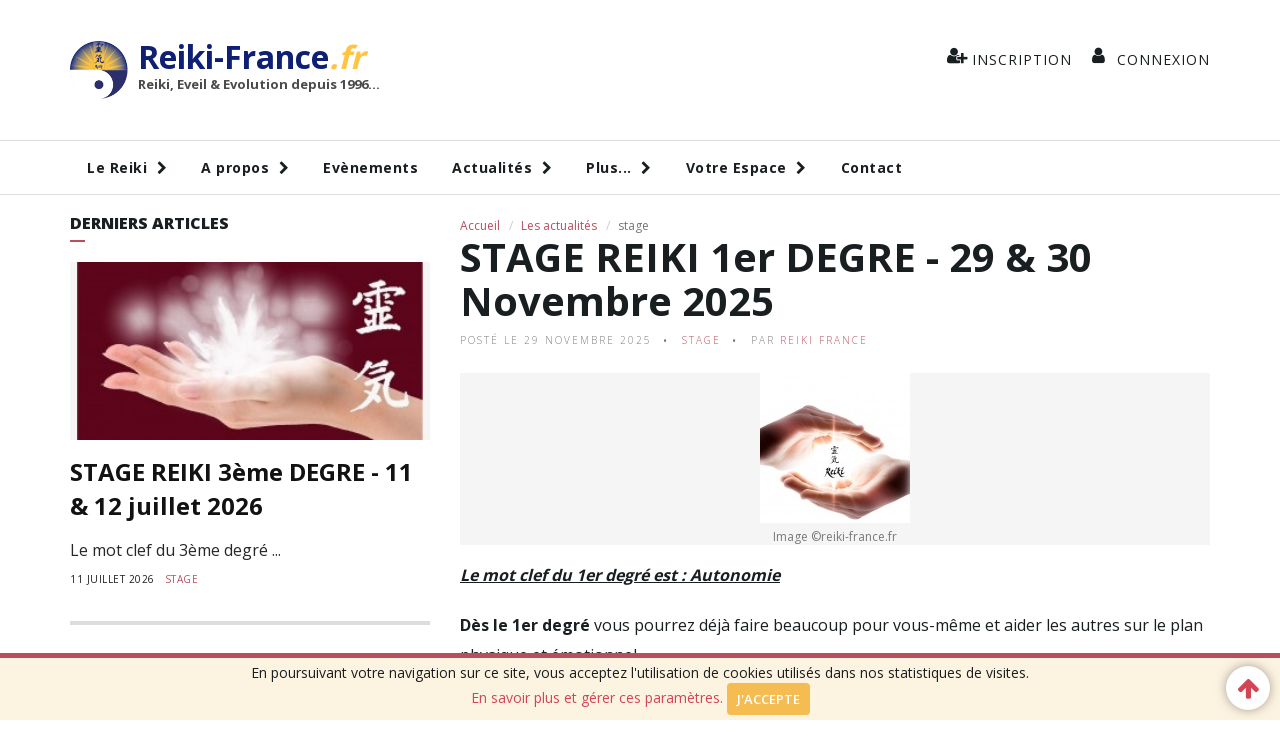

--- FILE ---
content_type: text/html; charset=UTF-8
request_url: https://reiki-france.fr/actualites/2023/11/25/89_stage-reiki-1er-degre-25-26-novembre-2023
body_size: 6877
content:
<!DOCTYPE html>
<html xmlns:og="http://ogp.me/ns#">
<head>
    <meta charset="utf-8">
    <meta http-equiv="X-UA-Compatible" content="IE=edge,chrome=1">
    <meta name="viewport" content="width=device-width, initial-scale=1, maximum-scale=1">
    <title>Reiki-France > Actualités > STAGE REIKI 1er DEGRE - 29 & 30 Novembre 2025</title>
    <meta name="description" content="Le mot clef du 1er degré est : AutonomieDès le 1er degré vous pourrez déjà faire beaucoup pour vous-même et aider les autres sur le plan physique et émotionnel.L'initiation au 1er degré Reiki ...">
    <meta name="author" content="reiki-france.fr">
    <meta name="keyword" content="reiki, éveil, évolution, malakoff, naet, hydro, institut reiki, paris, shiatsu, relaxation, thérapeute, reiki paris, reiki france, initiation reiki, formation reiki, stage reiki, maitre reiki, seances individuelles, reiki-france, reiki france, reiki, pratique reiki, enseignement reiki, formation reiki, reikianalyse, consultations reiki, reiki certification, therapie reiki, spiritualite reiki, psychotherapie, bien etre, guerison, relaxation, stress, bouddisme, yoga, sante, religion, relation d\'aide, maitre reiki, imposition mains, mikao usui, séance reiki, allergies, naet, bb">
    <meta name="subject" content="reiki, relaxation, formation">
    <meta name="copyright" content="Reiki-France">

    <meta property="og:site_name" content="Reiki-France">
    <meta property="og:title" content="Reiki-France > Actualités > STAGE REIKI 1er DEGRE - 29 & 30 Novembre 2025">
    <meta property="og:url" content="https://reiki-france.fr/actualites/2023/11/25/89_stage-reiki-1er-degre-25-26-novembre-2023">
    <meta property="og:image" content="https://reiki-france.fr/img/news/actualites_reiki-france_stage-reiki-1er-degre-30-juin-et-01juillet-2018-20171210_180157.jpg">
    <meta property="og:type" content="article">
        <meta property="og:article:published_time" content="2025-11-29 00:00:00">
    <meta property="og:article:author" content="Reiki-France">
    <meta property="og:article:section" content="stage">
    <meta property="og:article:tag" content="Reiki, niveau, autres, stage">
        <link rel="stylesheet" href="/css/bootstrap.min.css">
    <link rel="stylesheet" href="/css/bootstrap-theme.min.css">
    <link rel="stylesheet" href="/css/fontAwesome.css">
    <link rel="stylesheet" href="/css/hero-slider.css">
    <link rel="stylesheet" href="/js/vendor/owlcarousel/dist/assets/owl.carousel.min.css">
    <link rel="stylesheet" href="/js/vendor/owlcarousel/dist/assets/owl.theme.default.min.css">
    <link rel="stylesheet" href="/css/datepicker.css">

    
    
    <link href="https://fonts.googleapis.com/css?family=Open+Sans:300,400,600,700,800" rel="stylesheet">

    <link rel="apple-touch-icon" sizes="57x57" href="/img/favicon/apple-icon-57x57.png">
    <link rel="apple-touch-icon" sizes="60x60" href="/img/favicon/apple-icon-60x60.png">
    <link rel="apple-touch-icon" sizes="72x72" href="/img/favicon/apple-icon-72x72.png">
    <link rel="apple-touch-icon" sizes="76x76" href="/img/favicon/apple-icon-76x76.png">
    <link rel="apple-touch-icon" sizes="114x114" href="/img/favicon/apple-icon-114x114.png">
    <link rel="apple-touch-icon" sizes="120x120" href="/img/favicon/apple-icon-120x120.png">
    <link rel="apple-touch-icon" sizes="144x144" href="/img/favicon/apple-icon-144x144.png">
    <link rel="apple-touch-icon" sizes="152x152" href="/img/favicon/apple-icon-152x152.png">
    <link rel="apple-touch-icon" sizes="180x180" href="/img/favicon/apple-icon-180x180.png">
    <link rel="icon" type="image/png" sizes="192x192" href="/img/favicon/android-icon-192x192.png">
    <link rel="icon" type="image/png" sizes="32x32" href="/img/favicon/favicon-32x32.png">
    <link rel="icon" type="image/png" sizes="96x96" href="/img/favicon/favicon-96x96.png">
    <link rel="icon" type="image/png" sizes="16x16" href="/img/favicon/favicon-16x16.png">
    <link rel="manifest" href="/img/favicon/manifest.json">
    <meta name="msapplication-TileColor" content="#b94e5e">
    <meta name="msapplication-TileImage" content="/img/favicon/ms-icon-144x144.png">
    <meta name="theme-color" content="#b94e5e">

    <link rel="stylesheet" href="/css/styles.min.css">
</head>

<body id="top">

<header class="primary">
    <div class="firstbar">
        <div class="container">
            <div class="row">
                <div class="col-md-5 col-sm-12">
                    <div class="brand">
                        <a href="/">
                            <img src="/img/logo.png" alt="Reiki-France.fr">
                            <span>Reiki-France<em>.fr</em><br>
                                <small>Reiki, Eveil & Evolution depuis 1996...</small></span>
                        </a>
                    </div>
                </div>
                <div class="col-md-5 col-sm-12 col-md-offset-2 text-right">
                    <ul class="nav-icons">
                                                    <li><a href="javascript:void(0);" data-target="#LoginCreate"><i class="fa fa-user-plus"></i>
                                    <div>Inscription</div>
                                </a></li>
                            <li><a href="/votre-espace"><i class="fa fa-user"></i>
                                    <div>Connexion</div>
                                </a></li>
                                            </ul>
                </div>
            </div>
        </div>
    </div>

    <!-- Start nav -->
    <nav class="menu">
        <div class="container">
            <div class="brand">
                <a href="/">
                    <img src="/img/logo.png" alt="Reiki-France.fr"><span>REIKI FRANCE</span>
                </a>
            </div>
            <div class="mobile-toggle">
                <a href="#" data-toggle="menu" data-target="#menu-list"><i class="fa fa-navicon"></i></a>
            </div>
            <div id="menu-list">
                <ul class="nav-list">
                    <li class="for-tablet nav-title"><a>Menu</a></li>
                    <li class="for-tablet"><a href="/votre-espace">Login</a></li>
                    <li class="for-tablet"><a href="/votre-espace">Register</a></li>
                    <li class="dropdown magz-dropdown">
                        <a href="/presentation-reiki">Le Reiki <i class="fa fa-chevron-right"></i></a>
                        <ul class="dropdown-menu">
                            <li><a href="/presentation-reiki">Présentation du Reiki</a></li>
                            <li><a href="/se-former-au-reiki">Se former au Reiki</a></li>
                        </ul>
                    </li>
                    <li class="dropdown magz-dropdown">
                        <a href="#">A propos <i class="fa fa-chevron-right"></i></a>
                        <ul class="dropdown-menu">
                            <li><a href="/phototeque"><i class="fa fa-camera"></i> Le Centre Reiki France</a>
                            </li>
                            <li><a href="/qui-sommes-nous">Qui sommes-nous ?</a></li>
                            <li><a href="/que-faisons-nous">Que faisons-nous ? <i
                                            class="fa fa-chevron-right"></i></a>
                                <ul class="dropdown-menu">
                                    <li><a href="/que-faisons-nous#formations">Nos formations</a></li>
                                    <li><a href="/que-faisons-nous#soirees">Rencontre/Partage (soirées)</a>
                                    </li>
                                    <li><a href="/que-faisons-nous#seances">Les séances individuelles</a>
                                    </li>
                                </ul>
                            </li>
                            <li><a href="/nos-autres-disciplines">Nos autres disciplines</a></li>
                        </ul>
                    </li>
                    <li><a href="/nos-evenements">Evènements</a></li>
                    <li>
                    <li class="dropdown magz-dropdown magz-dropdown-megamenu"><a href="/actualites">Actualités
                            <i class="fa fa-chevron-right"></i></a>
                        <div class="dropdown-menu megamenu">
                            <div class="megamenu-inner">
                                <div class="row">
                                    <div class="col-md-12">
                                        <div class="row">
                                            <div class="col-md-12">
                                                <h2 class="megamenu-title">Derniers articles
                                                    <span class="pull-right"><a
                                                                href="/actualites">voir tout</a></span></h2>
                                            </div>
                                        </div>
                                        <div class="row">
                                                                                            <article class="col-md-2 mini">
                                                    <div class="inner">
                                                        <figure>
                                                            <a href="/actualites/2026/07/11/80_stage-reiki-3eme-degre-11-12-juillet-2026"
                                                                 title="STAGE REIKI 3ème DEGRE - 11 & 12 juillet 2026">
                                                                <img src="/img/news/news-reiki_main_lumie_re_offrande.jpg"  alt="STAGE REIKI 3ème DEGRE - 11 & 12 juillet 2026" title="STAGE REIKI 3ème DEGRE - 11 & 12 juillet 2026">
                                                            </a>
                                                        </figure>
                                                        <div class="padding">
                                                            <div class="detail">
                                                                <div class="time">11 juillet 2026</div>
                                                                <div class="category"><a
                                                                            href="/actualites?categorie=stage">
                                                                        stage</a></div>
                                                            </div>
                                                            <h2>
                                                                <a href="/actualites/2026/07/11/80_stage-reiki-3eme-degre-11-12-juillet-2026"  title="STAGE REIKI 3ème DEGRE - 11 & 12 juillet 2026">
                                                                    STAGE REIKI 3ème DEGRE - 11 & 12 juillet 2026</a>
                                                            </h2>
                                                        </div>
                                                    </div>
                                                </article>
                                                                                            <article class="col-md-2 mini">
                                                    <div class="inner">
                                                        <figure>
                                                            <a href="/actualites/2026/04/11/62_11-12-avril-2026-stage-de-maitre-de-reiki-enseignant-places-limitees-uniquement-petit-groupe-entretien-prealable-i"
                                                                 title="11 & 12 avril 2026 - Stage de MAITRE de REIKI Enseignant - Places limitées - Uniquement petit groupe -  Entretien préalable i">
                                                                <img src="/img/news/actualites_reiki-france_stage-de-maitre-de-reiki-enseignant-16-17-mai-2020-places-limitees-uniquement-petit-groupe-entretien-prealable-indispensable-20191015_210535.jpg"  alt="11 & 12 avril 2026 - Stage de MAITRE de REIKI Enseignant - Places limitées - Uniquement petit groupe -  Entretien préalable i" title="11 & 12 avril 2026 - Stage de MAITRE de REIKI Enseignant - Places limitées - Uniquement petit groupe -  Entretien préalable i">
                                                            </a>
                                                        </figure>
                                                        <div class="padding">
                                                            <div class="detail">
                                                                <div class="time">11 avril 2026</div>
                                                                <div class="category"><a
                                                                            href="/actualites?categorie=stage">
                                                                        stage</a></div>
                                                            </div>
                                                            <h2>
                                                                <a href="/actualites/2026/04/11/62_11-12-avril-2026-stage-de-maitre-de-reiki-enseignant-places-limitees-uniquement-petit-groupe-entretien-prealable-i"  title="11 & 12 avril 2026 - Stage de MAITRE de REIKI Enseignant - Places limitées - Uniquement petit groupe -  Entretien préalable i">
                                                                    11 & 12 avril 2026 - Stage de MAITRE de REIKI ...</a>
                                                            </h2>
                                                        </div>
                                                    </div>
                                                </article>
                                                                                            <article class="col-md-2 mini">
                                                    <div class="inner">
                                                        <figure>
                                                            <a href="/actualites/2026/03/14/83_stage-reiki-1er-degre-14-15-mars-2026"
                                                                 title="STAGE REIKI 1er DEGRE - 14 & 15 mars 2026">
                                                                <img src="/img/news/actualites_reiki-france_stage-reiki-1er-degre-30-nov.-01dec.-2019-20190331_144438.jpg"  alt="STAGE REIKI 1er DEGRE - 14 & 15 mars 2026" title="STAGE REIKI 1er DEGRE - 14 & 15 mars 2026">
                                                            </a>
                                                        </figure>
                                                        <div class="padding">
                                                            <div class="detail">
                                                                <div class="time">14 mars 2026</div>
                                                                <div class="category"><a
                                                                            href="/actualites?categorie=stage">
                                                                        stage</a></div>
                                                            </div>
                                                            <h2>
                                                                <a href="/actualites/2026/03/14/83_stage-reiki-1er-degre-14-15-mars-2026"  title="STAGE REIKI 1er DEGRE - 14 & 15 mars 2026">
                                                                    STAGE REIKI 1er DEGRE - 14 & 15 mars 2026</a>
                                                            </h2>
                                                        </div>
                                                    </div>
                                                </article>
                                                                                            <article class="col-md-2 mini">
                                                    <div class="inner">
                                                        <figure>
                                                            <a href="/actualites/2026/01/24/87_dernieres-places-stage-reiki-2eme-degre-24-25-janvier-2026"
                                                                 title="DERNIERES PLACES  - STAGE REIKI 2ème DEGRE - 24 & 25 janvier 2026">
                                                                <img src="/img/news/actualites_reiki-france_stage-reiki-2eme-degre-20161003_000651.jpg"  alt="DERNIERES PLACES  - STAGE REIKI 2ème DEGRE - 24 & 25 janvier 2026" title="DERNIERES PLACES  - STAGE REIKI 2ème DEGRE - 24 & 25 janvier 2026">
                                                            </a>
                                                        </figure>
                                                        <div class="padding">
                                                            <div class="detail">
                                                                <div class="time">24 janvier 2026</div>
                                                                <div class="category"><a
                                                                            href="/actualites?categorie=stage">
                                                                        stage</a></div>
                                                            </div>
                                                            <h2>
                                                                <a href="/actualites/2026/01/24/87_dernieres-places-stage-reiki-2eme-degre-24-25-janvier-2026"  title="DERNIERES PLACES  - STAGE REIKI 2ème DEGRE - 24 & 25 janvier 2026">
                                                                    DERNIERES PLACES  - STAGE REIKI 2ème DEGRE - 24 ...</a>
                                                            </h2>
                                                        </div>
                                                    </div>
                                                </article>
                                                                                            <article class="col-md-2 mini">
                                                    <div class="inner">
                                                        <figure>
                                                            <a href="/actualites/2026/01/16/90_soiree-reiki-decouverte-et-inities-16-janvier-2026"
                                                                 title="SOIREE REIKI - Découverte et Initiés  - 16 janvier 2026">
                                                                <img src="/img/news/actualites_reiki-france_soiree-reiki-decouverte-et-inities-20190318_093236.jpg"  alt="SOIREE REIKI - Découverte et Initiés  - 16 janvier 2026" title="SOIREE REIKI - Découverte et Initiés  - 16 janvier 2026">
                                                            </a>
                                                        </figure>
                                                        <div class="padding">
                                                            <div class="detail">
                                                                <div class="time">16 janvier 2026</div>
                                                                <div class="category"><a
                                                                            href="/actualites?categorie=soirée">
                                                                        Soirée</a></div>
                                                            </div>
                                                            <h2>
                                                                <a href="/actualites/2026/01/16/90_soiree-reiki-decouverte-et-inities-16-janvier-2026"  title="SOIREE REIKI - Découverte et Initiés  - 16 janvier 2026">
                                                                    SOIREE REIKI - Découverte et Initiés  - 16 ...</a>
                                                            </h2>
                                                        </div>
                                                    </div>
                                                </article>
                                                                                            <article class="col-md-2 mini">
                                                    <div class="inner">
                                                        <figure>
                                                            <a href="/actualites/2025/11/29/89_stage-reiki-1er-degre-29-30-novembre-2025"
                                                                 title="STAGE REIKI 1er DEGRE - 29 & 30 Novembre 2025">
                                                                <img src="/img/news/actualites_reiki-france_stage-reiki-1er-degre-30-juin-et-01juillet-2018-20171210_180157.jpg"  alt="STAGE REIKI 1er DEGRE - 29 & 30 Novembre 2025" title="STAGE REIKI 1er DEGRE - 29 & 30 Novembre 2025">
                                                            </a>
                                                        </figure>
                                                        <div class="padding">
                                                            <div class="detail">
                                                                <div class="time">29 novembre 2025</div>
                                                                <div class="category"><a
                                                                            href="/actualites?categorie=stage">
                                                                        stage</a></div>
                                                            </div>
                                                            <h2>
                                                                <a href="/actualites/2025/11/29/89_stage-reiki-1er-degre-29-30-novembre-2025"  title="STAGE REIKI 1er DEGRE - 29 & 30 Novembre 2025">
                                                                    STAGE REIKI 1er DEGRE - 29 & 30 Novembre 2025</a>
                                                            </h2>
                                                        </div>
                                                    </div>
                                                </article>
                                                                                    </div>
                                    </div>
                                </div>
                            </div>
                        </div>
                    </li>
                    <li class="dropdown magz-dropdown"><a href="#">Plus... <i class="fa fa-chevron-right"></i></a>
                        <ul class="dropdown-menu">
                            <li><a href="/bibliographie">Bibliographie</a></li>
                            <li><a href="/liens">Liens</a></li>
                        </ul>
                    </li>
                    <li class="dropdown magz-dropdown"><a href="/votre-espace">Votre Espace <i
                                    class="fa fa-chevron-right"></i></a>
                        <ul class="dropdown-menu">
                                                            <li><a href="/votre-espace"><i class="fa fa-user"></i> Connexion</a></li>
                                <li><a href="javascript:void(0);" data-target="#LoginCreate"><i
                                                class="fa fa-user-plus"></i> Créer un compte</a></li>
                                                    </ul>
                    </li>
                    <li><a href="/contact">Contact</a></li>
                </ul>
            </div>
        </div>
    </nav>
    <!-- End nav -->
</header>    <section class="single listevents">
        <div class="container">
            <div class="row">
                                <div class="col-md-4 sidebar hidden-xs" id="sidebar">
                    <aside>
                        <h1 class="aside-title">Derniers articles</h1>
                                                <div class="aside-body">
                            <article class="article-fw">
                                <div class="inner">
                                    <figure>
                                        <a href="/actualites/2026/07/11/80_stage-reiki-3eme-degre-11-12-juillet-2026">
                                            <img src="/img/news/news-reiki_main_lumie_re_offrande.jpg">
                                        </a>
                                    </figure>
                                    <div class="details">
                                        <h1>
                                            <a href="/actualites/2026/07/11/80_stage-reiki-3eme-degre-11-12-juillet-2026">STAGE REIKI 3ème DEGRE - 11 & 12 juillet 2026</a>
                                        </h1>
                                        <p>
                                            Le mot clef du 3ème degré ...                                        </p>
                                        <div class="detail">
                                            <div class="time">11 juillet 2026</div>
                                            <div class="category"><a
                                                        href="/actualites?categorie=stage">
                                                    stage</a>
                                            </div>
                                        </div>
                                    </div>
                                </div>
                            </article>
                            <div class="line"></div>
                            <article class="article-mini"><div class="inner">    <figure>        <a href="/actualites/2026/04/11/62_11-12-avril-2026-stage-de-maitre-de-reiki-enseignant-places-limitees-uniquement-petit-groupe-entretien-prealable-i">            <img src="/img/news/actualites_reiki-france_stage-de-maitre-de-reiki-enseignant-16-17-mai-2020-places-limitees-uniquement-petit-groupe-entretien-prealable-indispensable-20191015_210535.jpg">       </a>    </figure>    <div class="padding">       <h1><a href="/actualites/2026/04/11/62_11-12-avril-2026-stage-de-maitre-de-reiki-enseignant-places-limitees-uniquement-petit-groupe-entretien-prealable-i">11 & 12 avril 2026 - Stage de MAITRE de REIKI Enseignant - ...</a></h1>       <div class="detail">           <div class="category"><a href="/actualites?categorie=stage">stage</a></div>           <div class="time">11 avril 2026</div>       </div>   </div></div></article><article class="article-mini"><div class="inner">    <figure>        <a href="/actualites/2026/03/14/83_stage-reiki-1er-degre-14-15-mars-2026">            <img src="/img/news/actualites_reiki-france_stage-reiki-1er-degre-30-nov.-01dec.-2019-20190331_144438.jpg">       </a>    </figure>    <div class="padding">       <h1><a href="/actualites/2026/03/14/83_stage-reiki-1er-degre-14-15-mars-2026">STAGE REIKI 1er DEGRE - 14 & 15 mars 2026</a></h1>       <div class="detail">           <div class="category"><a href="/actualites?categorie=stage">stage</a></div>           <div class="time">14 mars 2026</div>       </div>   </div></div></article><article class="article-mini"><div class="inner">    <figure>        <a href="/actualites/2026/01/24/87_dernieres-places-stage-reiki-2eme-degre-24-25-janvier-2026">            <img src="/img/news/actualites_reiki-france_stage-reiki-2eme-degre-20161003_000651.jpg">       </a>    </figure>    <div class="padding">       <h1><a href="/actualites/2026/01/24/87_dernieres-places-stage-reiki-2eme-degre-24-25-janvier-2026">DERNIERES PLACES  - STAGE REIKI 2ème DEGRE - 24 & 25 ...</a></h1>       <div class="detail">           <div class="category"><a href="/actualites?categorie=stage">stage</a></div>           <div class="time">24 janvier 2026</div>       </div>   </div></div></article><article class="article-mini"><div class="inner">    <figure>        <a href="/actualites/2026/01/16/90_soiree-reiki-decouverte-et-inities-16-janvier-2026">            <img src="/img/news/actualites_reiki-france_soiree-reiki-decouverte-et-inities-20190318_093236.jpg">       </a>    </figure>    <div class="padding">       <h1><a href="/actualites/2026/01/16/90_soiree-reiki-decouverte-et-inities-16-janvier-2026">SOIREE REIKI - Découverte et Initiés  - 16 janvier 2026</a></h1>       <div class="detail">           <div class="category"><a href="/actualites?categorie=soirée">Soirée</a></div>           <div class="time">16 janvier 2026</div>       </div>   </div></div></article>

                        </div>
                    </aside>
                    <aside>
                        <div class="aside-body newsletter">
                            <div class="icon">
                                <i class="ion-ios-email-outline"></i>
                                <h1>Newsletter</h1>
                            </div>
                            <div class="input-group">
                                <input type="email" class="form-control email"
                                       name="newsletter-email"
                                       id="newsletter-articles-email"
                                       placeholder="Votre adresse email..."
                                       value="">
                                <div class="input-group-btn">
                                    <button class="btn btn-primary small btn-valide" id="validnewsletter-article" value="articles">
                                        <i class="fa fa-paper-plane-o"></i></button>
                                </div>
                            </div>
                            <p>Inscrivez-vous pour être informé(e) de nos dernières publications d'article par
                                email.</p>
                            <p><small>* En renseignant votre adresse email, vous acceptez de recevoir nos derniers articles publiés sur notre site par courrier électronique et vous prenez connaissance de notre <a href='/mention-legales#confidentialite'>Politique de Confidentialité</a>. Vous pouvez vous désinscrire à tout moment à l'aide des liens contenus dans ces mails ou à l'adresse &#99;&#111;&#110;&#116;&#97;&#99;&#116;&#64;&#114;&#101;&#105;&#107;&#105;&#45;&#102;&#114;&#97;&#110;&#99;&#101;&#46;&#102;&#114;</small></p>
                        </div>
                    </aside>
                </div>
                                    <div class="col-md-8">
                        <ol class="breadcrumb">
                            <li><a href="/">Accueil</a></li>
                            <li><a href="/articles">Les actualités</a></li>
                            <li class="active">stage</li>
                        </ol>
                        <article class="article main-article">
                            <header>
                                <h1>STAGE REIKI 1er DEGRE - 29 & 30 Novembre 2025</h1>
                                <ul class="details">
                                    <li>Posté le 29 novembre 2025</li>
                                    <li>
                                        <a href="/actualites?search=stage">stage</a>
                                    </li>
                                    <li>par <a href="/">Reiki France</a></li>
                                </ul>
                            </header>
                            <div class="main">
                                <div class="featured">
                                    <figure>
                                        <img src="/img/news/actualites_reiki-france_stage-reiki-1er-degre-30-juin-et-01juillet-2018-20171210_180157.jpg">
                                        <figcaption>Image &copy;reiki-france.fr</figcaption>
                                    </figure>
                                </div>
                                <p><u><strong><em><strong>Le mot clef du 1er degré est : Autonomie</strong></em></strong></u></p>

<p><strong>Dès le 1er degré</strong> vous pourrez déjà faire beaucoup pour vous-même et aider les autres sur le plan physique et émotionnel.</p>

<p>L'initiation au <strong>1er degré Reiki</strong> fait simplement <strong>ressortir le meilleur de soi-même</strong>.</p>

<p>Il <strong>stimule nos capacités</strong> et nous indique quels sont les aspects de votre vie qu'ils seraient bon d'intégrer.</p>

<p> </p>

<p><span style="text-decoration-line:"><strong>Contenu du stage de Reiki niveau 1</strong></span> :</p>

<ul>
	<li>Description du Reiki, son histoire, son fonctionnement, ses bénéfices.</li>
	<li>Les cinq idéaux du Reiki.</li>
	<li>Les 4 initiations du premier degré.</li>
	<li>Les différents chakras (centres d'énergie)</li>
	<li>Techniques japonaises de Reiki</li>
	<li>Les positions des mains pour un traitement sur une autre personne et pour soi même (self Reiki / auto traitement).</li>
	<li>Pratique guidée du Reiki sur soi et échange de traitements avec les autres participants.</li>
	<li>Discussions, questions, échanges.</li>
	<li>Dès la fin du stage de niveau 1, vous pouvez transmettre l'énergie Reiki à vous-même ou à d'autres personnes.</li>
</ul>

<p><span style="color:"><em><strong>Remise d'un manuel complet qui reprend la formation ainsi qu'un Certificat attestant du niveau 1</strong></em></span></p>

<p><u>Nombre de places limitées, inscrivez-vous rapidement.</u></p>
                                <br>
                                                            </div>
                            <footer>
                                <div class="col">
                                    <ul class="tags">
                                        <li><a href='/actualites?search=reiki'>Reiki</a></li><li><a href='/actualites?search=niveau'>niveau</a></li><li><a href='/actualites?search=autres'>autres</a></li><li><a href='/actualites?search=stage'>stage</a></li>                                    </ul>
                                </div>
                                <div class="col">
                                </div>
                            </footer>
                        </article>
                        <div class="sharing">
                            <div class="title"><i class="fa fa-share-alt"></i> Partager</div>
                            <ul class="social">
                                <li>
                                    <a href="http://www.facebook.com/share.php?u=https%3A%2F%2Freiki-france.fr%2Factualites%2F2023%2F11%2F25%2F89_stage-reiki-1er-degre-25-26-novembre-2023" target="_blank"
                                       class="facebook">
                                        <i class="fa fa-facebook"></i> Facebook
                                    </a>
                                </li>
                                <li>
                                    <a href="http://twitter.com/timeline/home?status=STAGE+REIKI+1er+DEGRE+-+29+%26+30+Novembre+2025+%3A+https%3A%2F%2Freiki-france.fr%2Factualites%2F2023%2F11%2F25%2F89_stage-reiki-1er-degre-25-26-novembre-2023"
                                       target="_blank" class="twitter">
                                        <i class="fa fa-twitter"></i> Twitter
                                    </a>
                                </li>
                                <li>
                                    <a href="https://plus.google.com/share?url=https%3A%2F%2Freiki-france.fr%2Factualites%2F2023%2F11%2F25%2F89_stage-reiki-1er-degre-25-26-novembre-2023&hl=fr" target="_blank"
                                       class="googleplus">
                                        <i class="fa fa-google-plus"></i> Google+
                                    </a>
                                </li>
                                <li>
                                    <a href="http://www.linkedin.com/shareArticle?mini=true&url=https%3A%2F%2Freiki-france.fr%2Factualites%2F2023%2F11%2F25%2F89_stage-reiki-1er-degre-25-26-novembre-2023&title=STAGE+REIKI+1er+DEGRE+-+29+%26+30+Novembre+2025"
                                       target="_blank" class="linkedin">
                                        <i class="fa fa-linkedin"></i> Linkedin
                                    </a>
                                </li>
                            </ul>
                        </div>
                                                    <div class="line">
                                <div>Vous aimerez aussi</div>
                            </div>
                            <div class="row">
                                
                        <article class="article related col-md-6 col-sm-6 col-xs-12">
                            <div class="inner">
                                <figure>
                                    <a href="/actualites/2026/07/11/80_stage-reiki-3eme-degre-11-12-juillet-2026">
                                        <img src="/img/news/news-reiki_main_lumie_re_offrande.jpg">
                                    </a>
                                </figure>
                                <div class="padding">
                                    <h2><a href="/actualites/2026/07/11/80_stage-reiki-3eme-degre-11-12-juillet-2026">STAGE REIKI 3ème DEGRE - 11 & 12 juillet 2026</a></h2>
                                    <div class="detail">
                                        <div class="category"><a href="/actualites?categorie=stage">stage</a></div>
                                        <div class="time">11 juillet 2026</div>
                                    </div>
                                </div>
                            </div>
                        </article>
                        <article class="article related col-md-6 col-sm-6 col-xs-12">
                            <div class="inner">
                                <figure>
                                    <a href="/actualites/2026/04/11/62_11-12-avril-2026-stage-de-maitre-de-reiki-enseignant-places-limitees-uniquement-petit-groupe-entretien-prealable-i">
                                        <img src="/img/news/actualites_reiki-france_stage-de-maitre-de-reiki-enseignant-16-17-mai-2020-places-limitees-uniquement-petit-groupe-entretien-prealable-indispensable-20191015_210535.jpg">
                                    </a>
                                </figure>
                                <div class="padding">
                                    <h2><a href="/actualites/2026/04/11/62_11-12-avril-2026-stage-de-maitre-de-reiki-enseignant-places-limitees-uniquement-petit-groupe-entretien-prealable-i">11 & 12 avril 2026 - Stage de MAITRE de REIKI Enseignant - Places limitées - Uniquement petit groupe -  Entretien préalable i</a></h2>
                                    <div class="detail">
                                        <div class="category"><a href="/actualites?categorie=stage">stage</a></div>
                                        <div class="time">11 avril 2026</div>
                                    </div>
                                </div>
                            </div>
                        </article>                            </div>
                                            </div>
                            </div>
        </div>
    </section>
<footer class="footer">
    <div class="container">
        <div class="row">
            <div class="col-md-3 col-sm-12 col-xs-12">
                <div class="block footer-newsletter">
                    <h1 class="block-title">Newsletter</h1>
                    <div class="block-body form">
                        <p>Inscrivez-vous pour recevoir nos informations par email. *</p>
                        <div class="input-group">
                            <div class="input-group-addon">
                                <i class="fa fa-envelope-o"></i>
                            </div>
                            <input type="email" class="form-control email"
                                   name="newsletter-email"
                                   id="newsletter-generique-email"
                                   placeholder="Votre adresse email..."
                                   value="">
                        </div>
                        <button class="btn btn-secondary btn-long-noround small btn-valide" id="validnewsletter-footer"
                                value="generique">s'inscrire
                        </button>
                    </div>
                </div>
            </div>
            <div class="col-md-7 col-sm-12 col-xs-12">
                <div class="block">
                                            <h1 class="block-title">Les prochains évènements</h1>
                        <div class="block-body events-footer">
                                                            <article
                                        class="article-mini seminaire niveau-2">
                                    <div class="inner">
                                        <div class="padding">
                                            <h3>séminaire</h3>
                                            <div class="date">
                                                24 jan 2026                                            </div>
                                            <div class="details">
                                                <div class="niveau">2ème degré</div>
                                            </div>
                                        </div>
                                    </div>
                                </article>
                                                            <article
                                        class="article-mini soiree niveau-14">
                                    <div class="inner">
                                        <div class="padding">
                                            <h3>soirée</h3>
                                            <div class="date">
                                                07 fév 2026                                            </div>
                                            <div class="details">
                                                <div class="niveau">découverte</div>
                                            </div>
                                        </div>
                                    </div>
                                </article>
                                                            <article
                                        class="article-mini seminaire niveau-1">
                                    <div class="inner">
                                        <div class="padding">
                                            <h3>séminaire</h3>
                                            <div class="date">
                                                14 mars 2026                                            </div>
                                            <div class="details">
                                                <div class="niveau">1er degré</div>
                                            </div>
                                        </div>
                                    </div>
                                </article>
                                                            <article
                                        class="article-mini seminaire niveau-4">
                                    <div class="inner">
                                        <div class="padding">
                                            <h3>séminaire</h3>
                                            <div class="date">
                                                11 avr 2026                                            </div>
                                            <div class="details">
                                                <div class="niveau">Maitre</div>
                                            </div>
                                        </div>
                                    </div>
                                </article>
                                                    </div>

                        <p class="pull-right"><a href="/nos-evenements">voir tous les évènements <i
                                        class="fa fa-arrow-right"></i></a></p>


                                    </div>
            </div>
            <div class="col-md-2 col-sm-12 col-xs-12">
                <div class="block">
                    <h1 class="block-title">Navigation</h1>
                    <div class="block-body links">
                        <ul class="list-unstyled text-left">
                            <li><i class="fa fa-home"></i> <a href="/">Accueil</a></li>
                            <li><i class="fa fa-calendar"></i> <a href="/nos-evenements">Evènements</a></li>
                            <li><i class="fa fa-user"></i> <a href="/votre-espace">Votre compte</a></li>
                            <li><i class="fa fa-user"></i> <a href="javascript:void(0);" data-target="#LoginCreate">Créez
                                    un compte</a></li>
                            <li><i class="fa fa-envelope"></i> <a href="/contact">Contact</a></li>
                            <li><i class="fa fa-file-text-o"></i> <a href="/mentions-legales">Mentions
                                    légales</a></li>
                        </ul>
                    </div>
                </div>
            </div>
            <div class="col-md-12 col-xs-12">
                <div class="block text-left">
                    <small>* En renseignant votre adresse email, vous acceptez de recevoir nos informations privilégiées par courrier électronique et vous prenez connaissance de notre <a href='/mention-legales#confidentialite'>Politique de Confidentialité</a>. Vous pouvez vous désinscrire à tout moment à l'aide des liens contenus dans ces mails ou à l'adresse <a href="/contact" title="Envoi de mail">&#99;&#111;&#110;&#116;&#97;&#99;&#116;&#64;&#114;&#101;&#105;&#107;&#105;&#45;&#102;&#114;&#97;&#110;&#99;&#101;&#46;&#102;&#114;</a></small>
                </div>
                <div class="block text-left">
                    <small>* <strong><i class="fa fa-exclamation-triangle" style="margin-right: 6px"></i> Le REIKI ne se substitue pas à un traitement médical.
                            Les personnes s’engagent à poursuivre les traitements et recommandations de leur médecin.</strong></small>
                </div>
            </div>
            <div class="row">
                <div class="col-md-12 col-xs-12">
                    <div class="copyright">
                        <p>tous droits réservés &copy; 2026 reiki-france.fr</p>
                        <p>
                            <small>- site par <a href="https://www.jcdweb.fr" target="_blank">JCDweb</a> -</small>
                        </p>
                    </div>
                </div>
            </div>
        </div>
</footer>
<div id="back-top"><a href="#top" class="scroll-top"><i class="fa fa-arrow-up"></i></a></div>
<div id="containertopalerte"></div>
<div id="infocookie">En poursuivant votre navigation sur ce site, vous acceptez l'utilisation de cookies utilisés dans
    nos statistiques de visites.<br>
    <a href="/mentions-legales">En savoir plus et gérer ces paramètres.</a>
    <button type="button" id="close" class="btn btn-secondary small">J'accepte</button>
</div>
<script src="/js/vendor/modernizr-2.8.3-respond-1.4.2.min.js"></script>

<script src="/js/vendor/jquery.js"></script>
<script src="/js/vendor/bootstrap.min.js"></script>
<script src="/js/vendor/owlcarousel/dist/owl.carousel.min.js"></script>
<script src="/js/datepicker.js"></script>
<script src="/js/plugins.js"></script>
<script src="/js/vendor/easescroll/jquery.easeScroll.js"></script>
<script src="/tbjcdweb/js/TBJSjcdweb.js"></script>
<script>let ROOT = "/";</script>
<script src="/js/class/login.js"></script>
<script src="/js/class/events.js"></script>
<script src="/js/class/main.js"></script>
<script src="/js/main.js"></script>

</body>
</html>


--- FILE ---
content_type: text/css
request_url: https://reiki-france.fr/css/styles.min.css
body_size: 14112
content:
*{margin:0;padding:0}body{overflow-x:hidden;background-color:#fff;font-family:"Open Sans",sans-serif;color:#191e21}ul{list-style:none;margin:0}p{font-size:16px;line-height:22px;color:#4a4a4a}h1,h2,h3,h4,h5,h6{font-weight:bold}h4{font-size:26px}h4 small{font-size:14px}h5{font-size:20px}a:hover,a:active,a:focus{text-decoration:underline}a.facebook{background-color:#3b5998;color:#fff !important}a.twitter{background-color:#4099ff;color:#fff !important}a.youtube{background-color:#c4302b;color:#fff !important}a.googleplus{background-color:#de5245;color:#fff !important}a.instagram{background-color:#885343;color:#fff !important}a.tumblr{background-color:#36465d;color:#fff !important}a.dribbble{background-color:#e14c86;color:#fff !important}a.linkedin{background-color:#007bb6;color:#fff !important}a.skype{background-color:#00aff0;color:#fff !important}a.rss{background-color:#ee802f;color:#fff !important}a.github{background-color:#121212;color:#fff !important}a.whatsapp{background-color:#25d366;color:#fff !important}a.snapchat{background-color:#fff;color:#121212 !important}a.foursquare{background-color:#ef4b78;color:#fff !important}a.pinterest{background-color:#b82b38;color:#fff !important}a.wordpress{background-color:#21759a;color:#fff !important}a.reddit{background-color:#1288df;color:#fff !important}a.hackernews{background-color:#f60;color:#fff !important}a.designernews{background-color:#3275d6;color:#fff !important}a.yahoo{background-color:#420297;color:#fff !important}a.buffer{background-color:#121212;color:#fff !important}a.vimeo{background-color:#1ab7ea;color:#fff !important}a.twitch{background-color:#6441a4;color:#fff !important}.jumbotron{padding:25px}.jumbotron.bg-red{background:url(../img/homedescreiki-bg.png) no-repeat center center;background-size:cover}.jumbotron.bg-red p{color:#fff;font-size:16px}.well{font-weight:normal;margin:40px auto;box-shadow:none;border:none;background:#eaeaea}.alert.top{position:fixed;z-index:2000;top:0;width:100%}header.primary{position:fixed;z-index:1000;top:0;left:0;width:100%;transition:all .5s;-webkit-transition:all .5s;-o-transition:all .5s;-moz-transition:all .5s}header.primary .firstbar .brand a span{display:inline-block;line-height:20px;margin-top:7px;color:#0f1f74}header.primary .firstbar .brand a span em{color:#ffc442}header.primary .firstbar .brand a span small{font-style:normal;font-size:13px;color:#4a4a4a}header.primary.up{top:-172px}header.primary.up nav.menu{box-shadow:0 0 40px rgba(0,0,0,.1);border-top-color:rgba(0,0,0,0);border-bottom:none}header.primary.up nav.menu .brand{display:block}header.primary.up nav.menu .brand img{height:50px;width:auto}header.primary.up nav.menu ul.nav-list{margin-left:40px}header.primary.up nav.menu ul.nav-list li:first-child{margin-left:0}header.primary.up nav.menu ul:not(.dropdown-menu)>li>a{padding-top:0;padding-bottom:0;height:53px;line-height:52px}header.primary.up nav.menu ul:not(.dropdown-menu)>li>a .badge{top:2px}header.primary.up nav.menu .dropdown-menu{top:53px}header.primary.up nav.menu .dropdown-menu .dropdown-menu{top:0}.main-loading{position:fixed;top:50%;left:50%;transform:translate(-50%, -50%);background-color:#fff;border-radius:5px;background-image:url("../img/spinner.svg");background-size:100%;width:80px;height:80px;box-shadow:0 0 40px rgba(0,0,0,.05);z-index:999999}.bottombig{margin-bottom:35px}.firstbar{position:relative;padding-top:20px;padding-bottom:20px;width:100%;background-color:#fff}.firstbar .brand{float:left;margin:20px 0;height:60px;width:auto}.firstbar .brand a{text-decoration:none;font-size:32px;color:#191e21;font-weight:bold;line-height:60px}.firstbar .brand img{width:auto;display:block;float:left;height:100%;vertical-align:middle;margin-right:10px}.firstbar .brand .text{font-size:6em;text-transform:uppercase;letter-spacing:8px;float:none;font-weight:100;margin-top:-25px;margin-bottom:-20px}.firstbar .search{margin-top:20px;margin-left:55px}.firstbar .search .form-group{margin-bottom:0}.firstbar .search .form-group .input-group-btn .btn{line-height:0}.firstbar .search .help-block div{text-transform:uppercase;float:left;font-weight:500;font-size:11px;margin-right:10px;color:#b94e5e}.firstbar .search .help-block ul{margin:0;padding:0}.firstbar .search .help-block ul li{float:left;padding:0 8px 0 0;display:block;font-size:11px;font-weight:400}.firstbar .search .help-block ul li a{color:#191e21}.firstbar .nav-icons{float:right;padding:0;margin:0;margin-top:27px}.firstbar .nav-icons li{display:block;float:left;margin-left:20px}.firstbar .nav-icons li a{display:inline-block;color:#191e21}.firstbar .nav-icons li a i{font-size:18px;float:left;width:25px;text-align:left}.firstbar .nav-icons li a div{float:left;text-transform:uppercase;font-weight:500;letter-spacing:1px;margin-top:3px}.firstbar .nav-icons li a:hover{color:#b94e5e}.menu{position:relative;display:inline-block;height:55px;width:100%;line-height:23px;background-color:#fff;border-top:1px solid #ddd;border-bottom:1px solid #ddd}.menu .container{position:relative}.menu .brand{display:none;float:left;width:100px;height:55px;line-height:52px}.menu .brand img{width:100%}.menu .brand a{text-decoration:none}.menu .brand span{display:none}.menu .mobile-toggle{font-size:32px;line-height:0;float:right;margin-left:20px;display:none;padding:11px 0}.menu ul.nav-list>li:first-child{margin-left:-17px}.menu ul{margin:0 auto;display:inline-block;padding:0;z-index:9}.menu ul>li{float:left;display:block}.menu ul>li.magz-dropdown-megamenu{position:static}.menu ul>li>a{display:block;color:#191e21;padding:11px 17px;text-decoration:none;letter-spacing:.5px;font-weight:700;line-height:32px;position:relative;z-index:1}.menu ul>li>a i{margin-left:5px}.menu ul>li>a .badge{background-color:#b94e5e;position:absolute;top:2px;right:-5px}.menu ul>li>a:after{content:" ";position:absolute;z-index:1;top:100%;left:0;width:0;height:2px;background-color:#b94e5e;transition:all 1s;-moz-transition:all 1s;-webkit-transition:all 1s;-o-transition:all 1s;margin-top:-2px}.menu ul>li.active a:after,.menu ul>li:hover>a:after{width:100%}.menu ul>li:hover>.dropdown-menu{visibility:visible;opacity:1;transition:all .5s;-moz-transition:all .5s;-webkit-transition:all .5s;-o-transition:all .5s;transform:scale(1);-moz-transform:scale(1);-o-transform:scale(1);-webkit-transform:scale(1)}.menu ul>li .dropdown-menu{border-radius:0;border:none;top:54px;box-shadow:0 20px 60px #ddd;opacity:0;visibility:hidden;transform:scale(0.5);-moz-transform:scale(0.5);-webkit-transform:scale(0.5);-o-transform:scale(0.5);transition:all .2s;-moz-transition:all .2s;-webkit-transition:all .2s;-o-transition:all .2s}.menu ul>li .dropdown-menu.megamenu{display:block;margin:0;left:15px;right:15px;z-index:1999;background-color:#fff}.menu ul>li .dropdown-menu.megamenu .megamenu-inner{padding:20px 20px 15px}.menu ul>li .dropdown-menu.megamenu .megamenu-inner article.mini figure{position:relative;height:158px}.menu ul>li .dropdown-menu.megamenu .megamenu-inner article.mini figure a{position:relative;display:block;line-height:158px}.menu ul>li .dropdown-menu.megamenu .megamenu-inner article.mini figure a img{width:100%;height:auto;margin:auto}.menu ul>li .dropdown-menu.megamenu .megamenu-title{font-size:16px;position:relative;font-weight:800;margin:0;text-transform:uppercase;margin-bottom:15px}.menu ul>li .dropdown-menu.megamenu .megamenu-title .all{position:absolute;right:0;font-size:12px;font-weight:700;color:#383838;top:5px}.menu ul>li .dropdown-menu.megamenu .megamenu-title .all i{color:#b94e5e;margin-left:5px}.menu ul>li .dropdown-menu.megamenu .vertical-menu{width:100%}.menu ul>li .dropdown-menu.megamenu .vertical-menu li{display:inline-block;width:100%;float:none}.menu ul>li .dropdown-menu.megamenu .vertical-menu li a{padding:5px 0;height:auto;line-height:34px;border-bottom:1px solid #ddd}.menu ul>li .dropdown-menu.megamenu .vertical-menu li a i{margin-left:0;width:20px;float:left}.menu ul>li .dropdown-menu.megamenu .vertical-menu li a:after{top:100%}.menu ul>li .dropdown-menu.megamenu article{margin-bottom:0}.menu ul>li .dropdown-menu.megamenu article .inner{box-shadow:none}.menu ul>li .dropdown-menu.megamenu article figure{height:170px;margin-bottom:0}.menu ul>li .dropdown-menu.megamenu article .padding{padding:0}.menu ul>li .dropdown-menu.megamenu article .padding h2{font-size:16px;line-height:24px}.menu ul>li .dropdown-menu>li{float:none;display:block;position:relative}.menu ul>li .dropdown-menu>li.divider{padding:10px 0;background-color:#fff;position:relative}.menu ul>li .dropdown-menu>li.divider:before{content:" ";position:absolute;top:50%;transform:translate(0, -50%);-webkit-transform:translate(0, -50%);-moz-transform:translate(0, -50%);-o-transform:translate(0, -50%);left:0;height:1px;width:100%;background-color:#ddd}.menu ul>li .dropdown-menu>li>a{background-color:#fff;width:230px;position:relative;overflow:hidden;transition:all .3s;-moz-transition:all .3s;-webkit-transition:all .3s;-o-transition:all .3s;padding:7px 20px}.menu ul>li .dropdown-menu>li>a:after{position:absolute;content:" ";top:100%;left:50px;width:5px;height:5px;border-radius:50%;transition:all .5s;-moz-transition:all .5s;-webkit-transition:all .5s;-o-transition:all .5s;background-color:rgba(0,0,0,0);z-index:-1}.menu ul>li .dropdown-menu>li>a i{margin-right:5px}.menu ul>li .dropdown-menu>li>a .icon{float:none;width:25px;float:left;margin-left:-2px}.menu ul>li .dropdown-menu>li.active a:after{transition:all 1s;-moz-transition:all 1s;-webkit-transition:all 1s;-o-transition:all 1s;transform:scale(82);-webkit-transform:scale(82);-moz-transform:scale(82);-o-transform:scale(82);background-color:#b94e5e;width:5px}.menu ul>li .dropdown-menu>li:hover>a:after{transition:all 1s;-moz-transition:all 1s;-webkit-transition:all 1s;-o-transition:all 1s;transform:scale(82);-webkit-transform:scale(82);-moz-transform:scale(82);-o-transform:scale(82);background-color:#b94e5e;width:5px}.menu ul>li .dropdown-menu>li ul{position:absolute;left:230px;top:0}.single{padding-top:220px}.single .article-mini{display:inline-block;width:100%;margin-bottom:15px}.single .article-mini .inner{display:inline-block;height:100%}.single .article-mini .padding{padding:0 10px;margin-left:85px}.single .article-mini figure{float:left;display:inline-block;width:80px;height:60px;overflow:hidden;margin:0;text-align:center;background-color:#f5f5f5}.single .article-mini figure img{width:auto;height:100%;margin:auto}.single .article-mini h1{margin:0;line-height:22px;text-transform:capitalize;font-weight:700;font-size:14px}.single .article-mini h1 a{color:#121212}.single .article-mini .detail{margin-top:5px}.single .article-mini .detail .category{margin-left:0}.single .article-mini .detail .category a{text-transform:uppercase;color:#b94e5e}.newsletter{padding:20px;background-color:#ddd;border:1px solid #7a7a7a;font-size:14px;color:#989898}.newsletter .icon{text-align:center;margin-bottom:20px}.newsletter .icon i:before{font-size:9em}.newsletter .icon.spin h1{margin-top:0}.newsletter .icon.spin i:before{animation-name:loading;animation-duration:2s;animation-iteration-count:infinite;animation-timing-function:linear}.newsletter .icon.success h1{margin-top:0;color:#1abc9c}.newsletter .icon.success i:before{color:#1abc9c}.newsletter .icon.error h1{margin-top:0;color:#b94e5e}.newsletter .icon.error i:before{color:#b94e5e}.newsletter .icon h1{margin:0;font-size:24px;margin-top:-20px;color:#7a7a7a}.newsletter p{margin-top:10px;line-height:22px}.newsletter .form-control{font-size:14px;height:40px}.newsletter .form-control:focus{box-shadow:none}.newsletter .btn i:before{font-size:18px}.breadcrumb{background-color:rgba(0,0,0,0);padding:0;border:0;margin:0}.breadcrumb li{font-size:12px}.breadcrumb li a{color:#b94e5e}.article p,article p,.most-popular p{font-weight:400;color:rgba(0,0,0,.85)}.article .time,.article .category,article .time,article .category,.most-popular .time,.most-popular .category{font-size:10px;letter-spacing:.5px;font-weight:500;text-transform:uppercase}.article{margin-bottom:35px}article figure{height:250px;width:100%;overflow:hidden;margin-bottom:10px;display:inline-block;text-align:center;background-color:#f5f5f5}article figure img{width:auto;height:100%;margin:auto}article .detail{display:flex;display:-webkit-box;display:-moz-box}.article .inner{box-shadow:0 1px 2px #ddd}.article .padding{padding:15px;padding-top:0}.article h2{text-transform:capitalize;font-size:20px;margin:0;line-height:28px;margin-bottom:10px}.article h2 a{color:#333;text-decoration:none}.article h2 a:hover{color:#b94e5e}.article p{line-height:24px;font-size:14px}article .detail{display:flex;margin-bottom:5px;font-size:12px}article .time,article .category{margin:0 10px;color:#191e21}article .category{margin:0 10px}article .category a{color:#b94e5e}article .time{margin:0}article footer{text-align:right}article footer .btn-primary{background-color:rgba(0,0,0,0);border-color:#b94e5e;color:#b94e5e;padding-left:15px;padding-right:15px;position:relative;overflow:hidden;transition:all .5s;-moz-transition:all .5s;-o-transition:all .5s;-webkit-transition:all .5s}article footer .btn-primary:after{position:absolute;content:" ";bottom:0;left:20px;width:5px;height:5px;border-radius:50%;transition:all .5s;-moz-transition:all .5s;-webkit-transition:all .5s;-o-transition:all .5s;z-index:-1}article footer .btn-primary:hover{color:#fff}article footer .btn-primary:hover:after{transform:scale(20);-moz-transform:scale(20);-webkit-transform:scale(20);-o-transform:scale(20);background-color:#b94e5e}article footer .btn-primary:focus{outline:0}.article-list{margin-bottom:50px;position:relative}.article-list:last-child{margin-bottom:0}.article-list .badge{position:absolute;top:0;right:15px;border-radius:0;background-color:#b94e5e}.article-list .inner{display:inline-block;width:100%}.article-list figure{width:300px;height:195px;overflow:hidden;background-color:#121212;float:left;display:inline-block;margin-bottom:0}.article-list figure img{width:100%}.article-list .details{padding:5px;margin-left:315px}.article-list .details .detail .category,.article-list .details .detail .time{margin:0 10px}.article-list .details .detail .category{margin:0}.article-list .details h1{margin:0;margin-top:5px;margin-bottom:10px;font-size:20px;line-height:28px}.article-list .details h1 a{color:#121212;text-decoration:none;transition:all .5s;-moz-transition:all .5s;-webkit-transition:all .5s;-o-transition:all .5s}.article-list .details h1 a:hover{color:#b94e5e}.article-list .details p{line-height:26px}.article-list footer{margin-top:0}.bibliographie .article-list figure{height:auto}.line{display:inline-block;width:100%;height:4px;background-color:#ddd;margin:30px 0;position:relative}.line.thin{height:2px}.line.transparent{background-color:rgba(0,0,0,0)}.line.little{margin:10px 0}.line.top{margin-top:50px}.line div{margin:0;text-align:center;position:absolute;top:50%;left:50%;transform:translate(-50%, -50%);-webkit-transform:translate(-50%, -50%);-moz-transform:translate(-50%, -50%);-o-transform:translate(-50%, -50%);font-size:16px;background-color:#fff;text-transform:uppercase;padding-left:20px;padding-right:20px;color:#121212}.title-col{font-size:18px;position:relative;margin-top:0}.title-col:after{content:" ";position:absolute;bottom:-10px;width:15px;background-color:#b94e5e;height:3px;left:0}.body-col{margin-top:30px}.tags-list{margin:0;padding:0 0 0 15px}.tags-list li{padding:5px}.tags-list li a{color:#121212;position:relative;text-decoration:none;transition:all .3s;-moz-transition:all .3s;-webkit-transition:all .3s;-o-transition:all .3s}.tags-list li a:hover{opacity:.8}.tags-list li a:before{content:"#"}.tags-list li a:after{position:absolute;content:" ";left:0;bottom:-1px;width:0;height:1px;background-color:#b94e5e;transition:all .3s;-moz-transition:all .3s;-webkit-transition:all .3s;-o-transition:all .3s}.tags-list li a:hover:after{width:100%}aside{margin-bottom:40px;display:inline-block;width:100%}aside:last-child{margin-bottom:0}aside .aside-title{font-size:16px;position:relative;font-weight:800;margin:0;text-transform:uppercase;margin-bottom:30px}aside .aside-title .all{position:absolute;right:0;font-size:12px;font-weight:700;color:#383838;top:5px}aside .aside-title .all i{color:#b94e5e;margin-left:5px}aside .aside-title:after{content:" ";position:absolute;bottom:-10px;left:0;width:15px;height:2px;background-color:#b94e5e}aside .article-mini{margin-bottom:10px;padding-bottom:10px}aside .article-mini figure{margin-bottom:0}aside .article-mini h1{margin-top:-3px}aside .nav li a{background-color:#ddd;color:#4a4a4a;padding:12px;font-size:14px;border-radius:0 !important}aside .nav li a i:before{font-size:18px;margin-right:5px}aside .nav li.active a{background-color:#fff;color:#121212;border-top:2px solid #b94e5e !important}aside .nav li.active a i{color:#b94e5e}aside .tab-pane{border:1px solid #ddd;border-top:none;padding:20px}aside .line{margin:40px 0}aside .sponsored{padding:0;margin:0 -5px}aside .sponsored li{float:left;display:inline-block;width:50%;padding:5px}aside .sponsored li a img{width:100%}.article-fw{display:inline-block;width:100%}.article-fw:first-child{margin-bottom:0}.article-fw figure{overflow:hidden;width:100%;height:178px;text-align:center;background-color:#f5f5f5}.article-fw figure img{width:auto;height:100%;margin:auto;max-height:178px}.article-fw .details h1{margin:0;font-size:24px;line-height:34px}.article-fw .details h1 a{color:#121212;text-decoration:none}.article-fw .details h1 a:hover{color:#b94e5e}.article-fw .details p{margin-top:15px;line-height:24px}section.page,section.login{padding-bottom:60px}section.first{transition:all .5s;-webkit-transition:all .5s;-o-transition:all .5s;-moz-transition:all .5s}section.most-popular{padding:80px 0}section.most-popular>.row{margin:0;display:table}section.most-popular>.row [class^=col-]{display:table-cell;float:none}section.most-popular .image{background-size:cover;background-position:center}section.most-popular .details{background-color:#fafafa}section.most-popular .details .inner{padding:80px 20px}section.most-popular .details .inner .badge,section.most-popular .details .inner h2,section.most-popular .details .inner .detail,section.most-popular .details .inner p{margin-bottom:20px}section.most-popular .details .inner .badge{border:2px solid #191e21;border-radius:0;padding:5px 10px;text-transform:uppercase;font-weight:400;background-color:rgba(0,0,0,0);color:#191e21}section.most-popular .details .inner h2{font-size:30px;line-height:38px}section.most-popular .details .inner .detail{display:flex;display:-webkit-box;display:-moz-box;font-size:10px;text-transform:uppercase;letter-spacing:.5px;font-weight:500}section.most-popular .details .inner .detail .time{margin-right:10px}section.most-popular .details .inner p{line-height:26px;margin-bottom:40px}section.most-popular .details .inner .more{font-weight:600;letter-spacing:.5px}section.most-popular .details .inner .more div,section.most-popular .details .inner .more i{float:left}section.most-popular .details .inner .more i{margin-left:13px}section.most-popular .details .inner .more i:before{font-size:25px}section.single .line{margin-top:30px;margin-bottom:30px}section.single article.main-article header{margin:0}section.single article.main-article header h1{margin:0;line-height:1.1em;font-weight:700;text-transform:capitalize;margin-bottom:10px}section.single article.main-article header .details{font-size:10px;color:#7a7a7a;font-weight:300;letter-spacing:2px;text-transform:uppercase;padding:0;margin:0}section.single article.main-article header .details li{position:relative;display:inline-block;float:left;margin-right:30px}section.single article.main-article header .details li:after{content:".";position:absolute;font-size:30px;top:-2px;margin-left:10px;line-height:0}section.single article.main-article header .details li a{color:#b94e5e}section.single article.main-article header .details li:last-child:after{content:""}section.single article.main-article .main{padding-top:30px;margin-top:20px}section.single article.main-article .main a{color:#b94e5e}section.single article.main-article .main p{font-size:16px;color:#191e21;margin-bottom:20px;line-height:30px}section.single article.main-article .main .featured{height:auto;position:relative;overflow:initial;margin-bottom:0}section.single article.main-article .main .featured figure{position:relative;height:auto}section.single article.main-article .main .featured figure figcaption{font-size:12px;margin-top:5px;text-align:center;color:#7a7a7a}section.single article.main-article .main h1,section.single article.main-article .main h2,section.single article.main-article .main h3,section.single article.main-article .main h4,section.single article.main-article .main h5,section.single article.main-article .main h6{line-height:32px;margin-top:50px}section.single article.main-article .main h4,section.single article.main-article .main h5{margin-top:20px}section.single article.main-article .main li{margin-left:8px;line-height:22px}section.single article.main-article .main li:before{content:"- ";margin-right:5px}section.single footer{margin-top:30px;text-align:left;display:flex;display:-webkit-box;flex-wrap:wrap}section.single footer .col:first-child{width:60%}section.single footer .col:last-child{width:40%;text-align:right}section.single footer h1{font-size:18px;text-transform:uppercase;position:relative;display:inline-block;margin-bottom:10px}section.single footer h1 i{margin-right:5px}section.single footer .tags{margin:0;padding:0}section.single footer .tags li{float:left;display:block}section.single footer .tags li a{display:block;margin-bottom:5px;padding:3px 7px;border:1px solid #7a7a7a;margin-right:5px;color:#121212;text-decoration:none;text-transform:uppercase;font-size:10px;letter-spacing:1px}section.single footer .tags li a:hover{border-color:#121212;color:#b94e5e}section.single article.related .inner{box-shadow:none}section.single article.related .inner .padding{padding:0}section.single article.related .detail .time{color:#7a7a7a}section.single article.related .detail .category{margin-left:0}.main-article h1{font-size:40px;font-weight:bold}blockquote{font-style:italic;font-weight:300;margin-top:25px;margin-left:25px}.page{padding-top:200px}.page .breadcrumb{margin-top:20px}.page .page-title{margin:0;margin-top:10px;text-transform:capitalize}.page .page-subtitle{font-weight:300;font-size:12px;margin:0;margin-top:5px;text-transform:uppercase;letter-spacing:1.5px}.page .line{margin-top:60px;margin-bottom:40px}.page .page-description{font-size:16px;font-weight:300;line-height:28px;color:#4a4a4a;margin-top:20px;text-align:left}.page .page-description h1{color:#121212;margin-bottom:7px}.page .page-description p{margin-bottom:20px}.page .page-description .title-icone{font-size:14px;font-weight:normal;text-align:right}.page .question{font-weight:700;text-align:center}.page .question a{margin-left:10px}.page form.contact{margin-top:30px}.page form.contact .form-group textarea{height:200px}.page .element-block .element-title{margin-bottom:30px;position:relative}.page .element-block .element-title :first-child{margin-top:0}.page .element-block .element-title:after{content:" ";width:15px;height:2px;background-color:#b94e5e;bottom:-5px;left:0;position:absolute}.page .element-block .element-body{display:inline-block;width:100%}.page .element-block .element-body .code-block{margin-top:20px}.page .element-block .element-body .code-block .code-title{margin-bottom:5px;font-weight:500}.page .element-block .colors{margin:0;padding:0}.page .element-block .colors li{display:inline-block;width:80px;height:80px;margin-right:10px;margin-bottom:40px}.page .element-block .colors li.primary{background-color:#b94e5e}.page .element-block .colors li.secondary{background-color:#333}.page .element-block .colors li.success{background-color:#1abc9c}.page .element-block .colors li.warning{background-color:#f39c12}.page .element-block .colors li.info{background-color:#3498db}.page .element-block .colors li.danger{background-color:#e74c3c}.page .element-block .colors li .details h1{margin:0;font-size:14px;margin-top:87px;text-align:center;font-weight:600}.page .media-left,.page .media-right{width:20%}.page .media-left.large,.page .media-right.large{width:40%}.box-wrapper{width:400px;margin:0 auto}#LoginCreate .box-wrapper{width:auto}#resendvalidationmail{text-decoration:underline;font-weight:bold;cursor:pointer}.box{background-color:#fff;border-radius:3px;box-shadow:0 0 30px rgba(0,0,0,.05)}.box.box-border{box-shadow:none;border:1px solid #ddd}.box .box-body{padding:30px}.box .box-body h4{margin-bottom:30px}.footer{margin-top:10px;background-color:#4a4a4a;text-align:center;border-top:5px solid #b94e5e;color:#fff}.footer .line{background-color:#191e21;height:1px;margin:30px 0}.footer .block{margin-top:25px}.footer .block a{color:#ddd;transition:.3s all ease-in-out}.footer .block a:hover{color:#fff;text-decoration:underline}.footer .block .block-title{font-size:16px;position:relative;margin:0;text-align:left;font-weight:bold}.footer .block .block-title:after{content:" ";position:absolute;bottom:-10px;left:0;width:15px;height:2px;background-color:#b94e5e}.footer .block .block-body{margin-top:30px;background-color:rgba(0,0,0,0);border:none;padding:0}.footer .block .block-body p{color:#ddd;text-align:left;font-size:14px}.footer .block .block-body .input-group{position:relative;display:inline-block;width:100%}.footer .block .block-body .input-group .input-group-addon{background-color:rgba(250,250,250,0);border:none;border-bottom:2px solid #fff;border-radius:0;outline:none;box-shadow:none;position:absolute;left:2px;top:0;z-index:9;height:40px;line-height:26px;color:#fff}.footer .block .block-body .input-group .input-group-addon i:before{transform:scale(1.4)}.footer .block .block-body .input-group input:focus{border-color:#f4bc51}.footer .block .block-body .form-control{padding-left:40px}.footer .block .block-body.events-footer{margin-top:0}.footer .block .block-body.events-footer .article-mini .date{display:block;width:80px;height:80px;line-height:25px;margin:0 auto;margin-bottom:8px;padding-top:15px;font-size:18px;text-align:center;font-weight:700;text-transform:uppercase;color:#fff}.footer .block .block-body.links li{line-height:25px}.footer .block .block-body.links li i{margin-right:5px;text-align:center;width:32px}.footer .copyright{text-align:center;margin-top:30px;border-top:1px solid #fff;padding-top:35px;padding-bottom:20px;font-size:12px;font-weight:300;text-transform:uppercase;letter-spacing:1px}.footer .copyright p{font-size:13px;color:#7a7a7a;line-height:18px;margin-bottom:0}.footer .copyright p a{color:#ddd;transition:.3s all ease-in-out}.footer .copyright p a:hover{color:#fff}.footer article.article-mini{margin:0 1% 23px 0;width:23%;display:inline-block;vertical-align:top}.footer article.article-mini .inner{border-bottom:0}.footer article.article-mini .inner figure{height:100px;width:100%;overflow:hidden}.footer article.article-mini .inner figure img{width:100%}.footer article.article-mini h1{font-size:14px}.footer article.article-mini h1 a{color:#ddd}.footer article.article-mini .detail .category a{color:#4a4a4a}#errorlogin,#errorrecuppwd{color:#b91618;margin-top:8px}#errorlogin a,#errorrecuppwd a{color:#b91618;text-decoration:underline}#errorlogin li,#errorrecuppwd li{list-style:none}#error-adduser{width:100%}#error-adduser.text-danger{margin:15px auto auto}.formerror{text-align:center;margin-top:15px}#infocookie{display:none;position:fixed;bottom:0;width:100%;height:auto;background:#fdf3e1;text-align:center;border-top:5px solid #b94e5e;padding:5px 0;z-index:2000;transition:.3s ease-in-out all}#back-top{position:fixed;bottom:10px;right:10px;background-color:#fff;color:#b91618;border-radius:50%;width:44px;height:44px;text-align:center;line-height:44px;font-size:24px;-webkit-box-shadow:0 0 14px -4px rgba(0,0,0,.75);-moz-box-shadow:0 0 14px -4px rgba(0,0,0,.75);box-shadow:0 0 14px -4px rgba(0,0,0,.75);z-index:3000}.create_compte_in_form{cursor:pointer;color:#b94e5e;font-size:12px}.btn{border:none;padding:9px 20px;text-transform:uppercase;font-weight:600;transition:all .5s;text-decoration:none}.btn.btn-default{background:#fff}.btn.btn-default:hover{background:#d9d9d9}.btn.btn-primary{background:#b94e5e}.btn.btn-primary:hover{background:#983c4a}.btn.btn-secondary{color:#fff;background:#f4bc51}.btn.btn-secondary:hover{color:#fff;background:#f1aa21}.btn.btn-rounded{border-radius:30px}.btn.white-border-button{background-color:rgba(0,0,0,0);border:1px solid #fff;color:#fff;text-shadow:none}.btn.btn-long-noround{border-radius:0;width:100%}.btn.small{padding:7px 10px;font-size:13px}.btn.btn-transparent{background-color:rgba(0,0,0,0);border:none;color:#fff;text-shadow:none;box-shadow:none}.input-group-btn .btn{padding:10px}.form input,.form textarea,.form select{font-size:13px;border-radius:0;padding-left:15px;color:#7a7a7a;background-color:rgba(239,239,239,.5);border:none;border-bottom:2px solid #c7c7c7;outline:none;box-shadow:none;width:100%;max-width:100%;min-width:100%}.form input{line-height:40px;height:40px;margin-bottom:30px}.form textarea{padding-top:10px;height:165px;max-height:165px;min-height:165px;margin-bottom:25px}.form input:focus,.form textarea:focus,.form select:focus{-webkit-box-shadow:none !important;box-shadow:none !important}.form-connect{position:absolute;left:0;bottom:0;right:0;background-color:rgba(0,0,0,.1)}.form-connect h6{text-align:left;color:#fff;text-transform:uppercase}.form-connect h6 small{float:right;text-align:right;color:#fff}.form-connect h6 small a{color:#fff}.form-connect .form{margin:0;padding:0 7px}.form-connect .form input{margin-bottom:0}.form-connect .form ::placeholder{color:#fff}.form-connect .connected,.form-connect #errorlogin,.form-connect #errorrecuppwd{line-height:32px}.form-connect .connected a:hover,.form-connect .connected a:active,.form-connect #errorlogin a:hover,.form-connect #errorlogin a:active,.form-connect #errorrecuppwd a:hover,.form-connect #errorrecuppwd a:active{color:#fff}label[for=CommentSec]{display:none}.footer-newsletter input,.footer-newsletter textarea,.form-connect input,.form-connect textarea{color:#fff;border-bottom:2px solid #fff;background-color:rgba(250,250,250,.1)}.footer-newsletter input::placeholder,.footer-newsletter textarea::placeholder,.form-connect input::placeholder,.form-connect textarea::placeholder{color:#b7b7b7}#contact-section input,#contact-section textarea{color:#4a423c;background-color:rgba(250,250,250,.5);border-bottom:2px solid #fff;transition:.3s all ease-in-out}#contact-section input::placeholder,#contact-section textarea::placeholder{color:#4a423c}#contact-section input:focus,#contact-section textarea:focus{border-color:#f4bc51;background-color:rgba(250,250,250,.7)}.form-group label{margin-bottom:5px;font-size:14px;font-weight:400}.form-group label.fw{display:block}.form-group label .required{color:#e74c3c;font-weight:600;font-size:16px}.form-group label .required:before{content:"*"}.form-group .help-block{font-size:12px;margin-top:-3px}.form-group input,.form-group textarea,.form-group select{border-radius:0;font-weight:300}.form-group input:focus,.form-group textarea:focus,.form-group select:focus{border-color:#7a7a7a;box-shadow:0 1px 2px #ddd}.form-group input.rounded,.form-group textarea.rounded,.form-group select.rounded{border-radius:4px}.form-group.has-error .form-control{border-color:#e74c3c}.form-group.has-error .control-label{color:#e74c3c}.form-group.has-error .help-block{color:#e74c3c}.form-group.has-success .form-control{border-color:#1abc9c}.form-group.has-success .control-label{color:#1abc9c}.form-group.has-success .help-block{color:#1abc9c}.form-group.has-warning .form-control{border-color:#f39c12}.form-group.has-warning .control-label{color:#f39c12}.form-group.has-warning .help-block{color:#f39c12}.form-group.floating{position:relative;margin-top:10px}.form-group.floating .form-control{padding-left:0;padding-right:0;border-top-color:rgba(0,0,0,0);border-left-color:rgba(0,0,0,0);border-right-color:rgba(0,0,0,0);border-bottom-width:2px;box-shadow:none}.form-group.floating.stacked label{font-size:12px;position:absolute;top:-13px;left:0;background-color:#fff}.form-group.floating.focus label{position:absolute;top:10px;left:0;transition:all .5s;-o-transition:all .5s;-webkit-transition:all .5s;-moz-transition:all .5s;z-index:-1}.form-group.floating.focus .form-control{background-color:rgba(0,0,0,0);border-radius:0}.form-group.floating.focus .form-control::-webkit-input-placeholder{opacity:0;transition:all .5s;-moz-transition:all .5s;-webkit-transition:all .5s;-o-transition:all .5s}.form-group.floating.focus.focused label{top:-13px;left:0;font-size:12px}.form-group.floating.focus.focused .form-control::-webkit-input-placeholder{opacity:1}.form-control.has-error{border-color:#b91618;background-color:#fad4d5}.modal{z-index:10000}.modal .modal-header{border-bottom:none}.modal .modal-footer{border-top:none}.modal.jaune .modal-header{color:#fff;background-color:#f4bc51}.modal.jaune .modal-header .button-close{color:#fff}.modal.jaune .modal-footer{background-color:#f4bc51}.modal.atelier .modal-header{color:#fff;background-color:#6c3;border-bottom:none}.modal.atelier .modal-body{background-color:#a3e085}.modal.atelier .modal-body hr{border-color:#6c3}.modal.atelier .modal-footer{background-color:#6c3}.modal.soiree .modal-header{color:#fff;background-color:#0cf;border-bottom:none}.modal.soiree .modal-body{background-color:#66e0ff}.modal.soiree .modal-body hr{border-color:#0cf}.modal.soiree .modal-footer{background-color:#0cf}.modal.seminaire .modal-header{color:#fff;background-color:#ffa50f;border-bottom:none}.modal.seminaire .modal-body{background-color:#ffcb75}.modal.seminaire .modal-body hr{border-color:#ffa50f}.modal.seminaire .modal-footer{background-color:#ffa50f}.social-icons{margin-top:40px;padding:0;list-style:none}.social-icons li{display:inline-block;margin:0 3px}.social-icons li a{width:36px;height:36px;text-align:center;display:inline-block;line-height:36px;background-color:#fff;border-radius:50%;transition:all .5s;color:#f4bc51;font-size:17px}.social-icons li a:hover{background-color:#422d04}.social{padding:0;margin:0}.social li{display:inline-block}.social li a{display:block;text-align:center;width:40px;height:40px;line-height:40px;margin:0 5px;margin-bottom:8px;position:relative;transition:all .5s;-moz-transition:all .5s;-webkit-transition:all .5s;-o-transition:all .5s}.social li a svg{width:100%;height:100%;position:absolute;left:0;top:0}.social li a svg rect{width:inherit;height:inherit;fill:rgba(0,0,0,0);stroke:rgba(0,0,0,0);stroke-dasharray:0;stroke-width:3;transition:all 1.5s;-moz-transition:all 1.5s;-webkit-transition:all 1.5s;-o-transition:all 1.5s}.social li a i:before{transform:scale(1.3);-webkit-transform:scale(1.3);-moz-transform:scale(1.3);-o-transform:scale(1.3)}.social li a:first-child{margin-left:0}.social li a:hover{opacity:.8}.social.trp li a:hover{background-color:rgba(0,0,0,0)}.social.trp li a:hover svg rect{stroke:#fff;stroke-dasharray:200}.social.trp li a.facebook:hover{color:#3b5998 !important}.social.trp li a.facebook:hover svg rect{stroke:#3b5998}.social.trp li a.twitter:hover{color:#4099ff !important}.social.trp li a.twitter:hover svg rect{stroke:#4099ff}.social.trp li a.youtube:hover{color:#c4302b !important}.social.trp li a.youtube:hover svg rect{stroke:#c4302b}.social.trp li a.googleplus:hover{color:#de5245 !important}.social.trp li a.googleplus:hover svg rect{stroke:#de5245}.social.trp li a.instagram:hover{color:#885343 !important}.social.trp li a.instagram:hover svg rect{stroke:#885343}.social.trp li a.tumblr:hover{color:#36465d !important}.social.trp li a.tumblr:hover svg rect{stroke:#36465d}.social.trp li a.dribbble:hover{color:#e14c86 !important}.social.trp li a.dribbble:hover svg rect{stroke:#e14c86}.social.trp li a.linkedin:hover{color:#007bb6 !important}.social.trp li a.linkedin:hover svg rect{stroke:#007bb6}.social.trp li a.skype:hover{color:#00aff0 !important}.social.trp li a.skype:hover svg rect{stroke:#00aff0}.social.trp li a.rss:hover{color:#ee802f !important}.social.trp li a.rss:hover svg rect{stroke:#ee802f}.social.trp li a.github:hover{color:#121212 !important}.social.trp li a.github:hover svg rect{stroke:#121212}.social.trp li a.whatsapp:hover{color:#25d366 !important}.social.trp li a.whatsapp:hover svg rect{stroke:#25d366}.social.trp li a.snapchat:hover{color:#fff !important}.social.trp li a.snapchat:hover svg rect{stroke:#fff}.social.trp li a.foursquare:hover{color:#ef4b78 !important}.social.trp li a.foursquare:hover svg rect{stroke:#ef4b78}.social.trp li a.pinterest:hover{color:#b82b38 !important}.social.trp li a.pinterest:hover svg rect{stroke:#b82b38}.social.trp li a.wordpress:hover{color:#21759a !important}.social.trp li a.wordpress:hover svg rect{stroke:#21759a}.social.trp li a.reddit:hover{color:#1288df !important}.social.trp li a.reddit:hover svg rect{stroke:#1288df}.social.trp li a.hackernews:hover{color:#f60 !important}.social.trp li a.hackernews:hover svg rect{stroke:#f60}.social.trp li a.designernews:hover{color:#3275d6 !important}.social.trp li a.designernews:hover svg rect{stroke:#3275d6}.social.trp li a.yahoo:hover{color:#420297 !important}.social.trp li a.yahoo:hover svg rect{stroke:#420297}.social.trp li a.buffer:hover{color:#121212 !important}.social.trp li a.buffer:hover svg rect{stroke:#121212}.social.trp li a.vimeo:hover{color:#1ab7ea !important}.social.trp li a.vimeo:hover svg rect{stroke:#1ab7ea}.social.trp li a.twitch:hover{color:#6441a4 !important}.social.trp li a.twitch:hover svg rect{stroke:#6441a4}.sharing{display:inline-block;width:auto;padding-bottom:20px;margin-top:20px}.sharing .title{font-size:12px;margin-bottom:15px;text-transform:uppercase;letter-spacing:1px;font-weight:500}.sharing .title i{margin-right:5px}.sharing ul li{float:left}.sharing ul li.count{text-align:center;font-size:30px;color:#b94e5e;font-weight:700;margin-left:10px;display:inline-block;float:left;margin-top:-10px}.sharing ul li.count div{font-size:12px;text-transform:uppercase;font-weight:300;color:#121212;margin-top:-5px;display:block}.sharing ul li a{text-decoration:none;width:auto;height:auto;padding-right:25px;padding-left:25px}.sharing ul li a i{margin-right:10px}.sharing ul li a:hover{color:#fff !important;opacity:.8}#containertopalerte{display:block;position:fixed;top:0;width:100%;height:auto;z-index:2000}#containertopalerte .alert{margin-bottom:0}.disciplines .thumbnail{position:relative;min-height:530px;max-height:530px;height:530px;margin-bottom:50px}.disciplines .thumbnail footer{position:absolute;bottom:10px;width:100%;text-align:center}.disciplines .thumbnail footer a{margin:auto}.disciplines .descriptif-discipline{display:none}.disciplines .descriptif-discipline.active{display:block}.disciplines .list-disciplines-mini li{margin:10px 0;transition:.3s ease-in-out all}.disciplines .list-disciplines-mini li img{transition:.3s ease-in-out all}.disciplines .list-disciplines-mini li:hover{opacity:.8}.disciplines .list-disciplines-mini li:hover img{border:none}.disciplines .list-disciplines-mini li.active img{border-color:#b94e5e}@media(max-width: 639px){.disciplines .thumbnail{height:auto;max-height:none;padding-bottom:60px}.disciplines .thumbnail .caption{height:auto}.disciplines .thumbnail footer{margin:0}.disciplines .list-disciplines-mini li{display:inline-block;width:20%}}.espace .page-description .well label{width:40%}.espace .page-description .well label.pass{vertical-align:top}.espace .page-description .well label .text-danger{display:none}.espace .page-description .well .text-center label{width:auto}.espace .page-description .well input,.espace .page-description .well textarea,.espace .page-description .well select{display:none;width:40%}.espace .page-description .well textarea{width:65%}.espace .page-description .well #cpostal,.espace .page-description .well #ville,.espace .page-description .well #niveau{width:30%}.espace .page-description .well #changepass{display:inline-block;width:55%}.espace .page-description .well #changepass .inputform .form-group{width:100%}.espace .page-description .well #changepass .inputform .form-group input{display:inline;width:190px}.espace .page-description .well #changepass .inputform .form-group .fw{display:inline-block;width:42%;font-weight:bold}.espace .page-description .well #changepass .inputform .form-group small{display:block}.espace .page-description .well #changepass .inputform #validePassWord{margin-bottom:20px}.espace .page-description .title-icone{line-height:30px;cursor:pointer}.espace .page-description .title-icone:hover{text-decoration:underline}.espace #valideinfosperso{display:none}#modifpassperso{cursor:pointer}#modifpassperso:hover{text-decoration:underline}#modifinfosperso{cursor:pointer;font-size:16px;line-height:1.1}#modifinfosperso:hover{text-decoration:underline}#form-modifinfosperso input,#form-modifinfosperso select,#form-modifinfosperso textarea{display:none}.switch{position:relative;display:inline-block;width:60px;max-width:60px;height:34px}.switch input{display:none}.switch .slider{position:absolute;cursor:pointer;top:0;left:0;right:0;bottom:0;background-color:#ddd;-webkit-transition:.4s;transition:.4s}.switch .slider:before{position:absolute;content:"";height:26px;width:26px;left:4px;bottom:4px;background-color:#fff;-webkit-transition:.4s;transition:.4s}.switch .slider.round{border-radius:34px}.switch .slider.round:before{border-radius:50%}input:checked+.slider{background-color:#1abc9c}input:focus+.slider{box-shadow:0 0 1px #1abc9c}input:checked+.slider:before{-webkit-transform:translateX(26px);-ms-transform:translateX(26px);transform:translateX(26px)}.formation_date{display:flex;justify-content:flex-start;margin-bottom:10px;padding-left:15px}.formation_date .label_date{width:450px}.formation_date .date_formation{width:120px;font-weight:bold}.espace .events .event-list ul .project-item.mix{display:block}@media(max-width: 1260px){.espace .page-description .well label,.espace .page-description .well select,.espace .page-description .well input,.espace .page-description .well textarea,.espace .page-description .well #changepass{width:100%}.espace .page-description .well #changepass .inputform .form-group .fw{width:100%}.espace .page-description .well #changepass input{margin-bottom:8px}.espace .page-description .events .event-list ul .project-item .event-item li.li-link span{width:48%}.espace #parametres{margin:0 10px}}#events-section{margin-top:10px;padding-top:100px;padding-bottom:100px;background-image:url(../img/events-bg.jpg);background-repeat:no-repeat;background-size:cover;background-position:top center}.list-events #events-section{background:none;padding-top:0}.list-events #events-section .li-title{min-width:40%;max-width:40%}.events{text-align:center}.events .filter-categories{list-style:none;margin-top:0;padding-right:0;text-align:center;margin-bottom:60px}.events .filter-categories li.type-event{display:inline-block;max-width:200px;width:200px;height:70px;margin:8px;padding:0 1%;line-height:70px;font-size:24px;text-align:center;text-decoration:none;text-transform:uppercase;letter-spacing:.5px;font-weight:600;color:#fff;background-color:#ddd;border-radius:10px;border:2px solid rgba(0,0,0,0);cursor:pointer;transition:all .5s}.events .filter-categories li.type-event.atelier{background-color:#6c3;border:2px solid #6c3}.events .filter-categories li.type-event.soiree{background-color:#09c;border:2px solid #09c}.events .filter-categories li.type-event.seminaire{background-color:#ff7716;border:2px solid #ff7716}.events .filter-categories li.type-event.active{border:2px solid #fff}.events .filter-categories li.type-event.active span{color:#fff}.events .filter-categories li.type-event:hover{border-color:#b94e5e;opacity:.9}.events .event-list{transition:all .3s;height:auto}.events .event-list ul{padding:0;margin:0;list-style:none}.events .event-list ul li{display:block;text-align:left;margin-bottom:5px}.events .event-list ul li:last-child{margin-bottom:0}.events .event-list ul .project-item{width:100%}.events .event-list ul .project-item.mix{display:none}.events .event-list ul .project-item .event-item{display:flex;justify-content:space-between;align-content:stretch;margin:0;padding:0;list-style:none}.events .event-list ul .project-item .event-item li{list-style:none;margin:10px 0;display:inline-block;padding:10px}.events .event-list ul .project-item .event-item li.li-date{max-width:90px}.events .event-list ul .project-item .event-item li.li-date .date span{display:block;width:80px;height:80px;line-height:25px;margin-right:0;padding-top:15px;margin-top:0;font-size:18px;text-align:center;font-weight:700;text-transform:uppercase;background-color:#fff}.events .event-list ul .project-item .event-item li.li-title{margin-top:20px;margin-bottom:0;min-width:50%;max-width:50%}.events .event-list ul .project-item .event-item li.li-title h4{display:inline-block;margin-top:0;margin-bottom:5px;width:auto;font-size:18px;text-transform:uppercase;color:#121212;font-weight:700}.events .event-list ul .project-item .event-item li.li-title div span{color:#4a4a4a}.events .event-list ul .project-item .event-item li.li-time{min-width:160px;margin-top:20px;margin-bottom:0}.events .event-list ul .project-item .event-item li.li-time .time span{text-align:center;color:#4a4a4a;font-weight:300;font-size:15px;display:inline-block;width:100%;margin:0}.events .event-list ul .project-item .event-item li.li-link{text-align:center}.events .event-list ul .project-item .event-item li.li-link .btn{margin:5px 0}.listevents{margin-bottom:60px}#calendar .fc-event-container a{cursor:pointer}#calendar .fc-event{line-height:20px;padding:5px}#calendar.fc-unthemed th,#calendar.fc-unthemed td{border-color:#888c8f}#calendar .fc-past{background-color:#e4e4e4}#calendar .fc-other-month{background-color:#f5f5f5}#calendar .fc-today{background-color:#ffc4b5}#calendar .fc-basic-view .fc-day-number,#calendar .fc-basic-view .fc-week-number{padding:6px}@media(max-width: 639px){.list-events h1 a.btn{display:block;margin:15px auto}#events-section{margin:0}#events-section #calendar .fc-toolbar .fc-left,#events-section #calendar .fc-toolbar .fc-right{margin:15px 0;float:none}#events-section #calendar .fc-toolbar .fc-left>*,#events-section #calendar .fc-toolbar .fc-right>*{float:none;vertical-align:top}#events-section #calendar .fc-view{height:300px}#events-section #calendar .fc-view .fc-scroller{height:100% !important}#events-section #calendar .fc-event-container a{height:24px;margin:0}#events-section #calendar .fc-event-container a .fc-content{line-height:normal;font-size:12px}.list-events #events-section .li-title{min-width:70%;max-width:70%;overflow:hidden;text-overflow:ellipsis;word-wrap:break-word}.list-events #events-section .li-title h4{height:60px}}.niveau-1{background-color:#ffa50f !important}.niveau-1 .date span{color:#ffa50f}.niveau-1.fc-event{border-color:#ffa50f}.niveau-2{background-color:#ff7716 !important}.niveau-2 .date span{color:#ff7716}.niveau-2.fc-event{border-color:#ff7716}.niveau-3{background-color:#ff420f !important}.niveau-3 .date span{color:#ff420f}.niveau-3.fc-event{border-color:#ff420f}.niveau-4,.niveau-10{background-color:#f66 !important}.niveau-4 .date span,.niveau-10 .date span{color:#f66}.niveau-4.fc-event,.niveau-10.fc-event{border-color:#f66}.niveau-5{background-color:#ccc !important}.niveau-5 .date span{color:#ccc}.niveau-5.fc-event{border-color:#ccc}.niveau-6,.niveau-8{background-color:#f33 !important}.niveau-6 .date span,.niveau-8 .date span{color:#f33}.niveau-6.fc-event,.niveau-8.fc-event{border-color:#f33}.niveau-7,.niveau-9{background-color:red !important}.niveau-7 .date span,.niveau-9 .date span{color:red}.niveau-7.fc-event,.niveau-9.fc-event{border-color:red}.niveau-13,.atelier{background-color:#6c3 !important}.niveau-13 .date span,.atelier .date span{color:#6c3}.niveau-13.fc-event,.atelier.fc-event{border-color:#6c3}.niveau-14{background-color:#0cf !important}.niveau-14 .date span{color:#0cf}.niveau-14.fc-event{border-color:#0cf}.niveau-15{background-color:#09c !important}.niveau-15 .date span{color:#09c}.niveau-15.fc-event{border-color:#09c}.niveau-16{background-color:#069 !important}.niveau-16 .date span{color:#069}.niveau-16.fc-event{border-color:#069}.modal[id*=Event-],.modal[id*=Inscription-]{background-color:rgba(0,0,0,0) !important}.modal[id*=Event-] .modal-header,.modal[id*=Inscription-] .modal-header{color:#fff}.modal[id*=Event-] .button-close,.modal[id*=Inscription-] .button-close{color:#fff}.modal[id*=Event-].niveau-1 .modal-header,.modal[id*=Inscription-].niveau-1 .modal-header{background-color:#ffa50f !important}.modal[id*=Event-].niveau-1 .modal-body,.modal[id*=Inscription-].niveau-1 .modal-body{background-color:#fff2db !important}.modal[id*=Event-].niveau-1 .modal-body hr,.modal[id*=Inscription-].niveau-1 .modal-body hr{border-color:#ffa50f}.modal[id*=Event-].niveau-1 .modal-footer,.modal[id*=Inscription-].niveau-1 .modal-footer{background-color:#ffa50f !important}.modal[id*=Event-].niveau-2 .modal-header,.modal[id*=Inscription-].niveau-2 .modal-header{background-color:#ff7716 !important}.modal[id*=Event-].niveau-2 .modal-body,.modal[id*=Inscription-].niveau-2 .modal-body{background-color:#ffeee2 !important}.modal[id*=Event-].niveau-2 .modal-body hr,.modal[id*=Inscription-].niveau-2 .modal-body hr{border-color:#ff7716 !important}.modal[id*=Event-].niveau-2 .modal-footer,.modal[id*=Inscription-].niveau-2 .modal-footer{background-color:#ff7716 !important}.modal[id*=Event-].niveau-3 .modal-header,.modal[id*=Inscription-].niveau-3 .modal-header{background-color:#ff420f}.modal[id*=Event-].niveau-3 .modal-body,.modal[id*=Inscription-].niveau-3 .modal-body{background-color:#ffe3db !important}.modal[id*=Event-].niveau-3 .modal-body hr,.modal[id*=Inscription-].niveau-3 .modal-body hr{border-color:#ff420f}.modal[id*=Event-].niveau-3 .modal-footer,.modal[id*=Inscription-].niveau-3 .modal-footer{background-color:#ff420f}.modal[id*=Event-].niveau-4 .modal-header,.modal[id*=Event-].niveau-10 .modal-header,.modal[id*=Inscription-].niveau-4 .modal-header,.modal[id*=Inscription-].niveau-10 .modal-header{background-color:#f66}.modal[id*=Event-].niveau-4 .modal-body,.modal[id*=Event-].niveau-10 .modal-body,.modal[id*=Inscription-].niveau-4 .modal-body,.modal[id*=Inscription-].niveau-10 .modal-body{background-color:#fff !important}.modal[id*=Event-].niveau-4 .modal-body hr,.modal[id*=Event-].niveau-10 .modal-body hr,.modal[id*=Inscription-].niveau-4 .modal-body hr,.modal[id*=Inscription-].niveau-10 .modal-body hr{border-color:#f66}.modal[id*=Event-].niveau-4 .modal-footer,.modal[id*=Event-].niveau-10 .modal-footer,.modal[id*=Inscription-].niveau-4 .modal-footer,.modal[id*=Inscription-].niveau-10 .modal-footer{background-color:#f66}.modal[id*=Event-].niveau-5 .modal-header,.modal[id*=Inscription-].niveau-5 .modal-header{background-color:#ccc}.modal[id*=Event-].niveau-5 .modal-body,.modal[id*=Inscription-].niveau-5 .modal-body{background-color:#fff !important}.modal[id*=Event-].niveau-5 .modal-body hr,.modal[id*=Inscription-].niveau-5 .modal-body hr{border-color:#ccc}.modal[id*=Event-].niveau-5 .modal-footer,.modal[id*=Inscription-].niveau-5 .modal-footer{background-color:#ccc}.modal[id*=Event-].niveau-6 .modal-header,.modal[id*=Event-].niveau-8 .modal-header,.modal[id*=Inscription-].niveau-6 .modal-header,.modal[id*=Inscription-].niveau-8 .modal-header{background-color:#f33}.modal[id*=Event-].niveau-6 .modal-body,.modal[id*=Event-].niveau-8 .modal-body,.modal[id*=Inscription-].niveau-6 .modal-body,.modal[id*=Inscription-].niveau-8 .modal-body{background-color:#fff !important}.modal[id*=Event-].niveau-6 .modal-body hr,.modal[id*=Event-].niveau-8 .modal-body hr,.modal[id*=Inscription-].niveau-6 .modal-body hr,.modal[id*=Inscription-].niveau-8 .modal-body hr{border-color:#f33}.modal[id*=Event-].niveau-6 .modal-footer,.modal[id*=Event-].niveau-8 .modal-footer,.modal[id*=Inscription-].niveau-6 .modal-footer,.modal[id*=Inscription-].niveau-8 .modal-footer{background-color:#f33}.modal[id*=Event-].niveau-7 .modal-header,.modal[id*=Event-].niveau-9 .modal-header,.modal[id*=Inscription-].niveau-7 .modal-header,.modal[id*=Inscription-].niveau-9 .modal-header{background-color:red}.modal[id*=Event-].niveau-7 .modal-body,.modal[id*=Event-].niveau-9 .modal-body,.modal[id*=Inscription-].niveau-7 .modal-body,.modal[id*=Inscription-].niveau-9 .modal-body{background-color:#fcc !important}.modal[id*=Event-].niveau-7 .modal-body hr,.modal[id*=Event-].niveau-9 .modal-body hr,.modal[id*=Inscription-].niveau-7 .modal-body hr,.modal[id*=Inscription-].niveau-9 .modal-body hr{border-color:red}.modal[id*=Event-].niveau-7 .modal-footer,.modal[id*=Event-].niveau-9 .modal-footer,.modal[id*=Inscription-].niveau-7 .modal-footer,.modal[id*=Inscription-].niveau-9 .modal-footer{background-color:red}.modal[id*=Event-].niveau-13 .modal-header,.modal[id*=Inscription-].niveau-13 .modal-header{background-color:#6c3}.modal[id*=Event-].niveau-13 .modal-body,.modal[id*=Inscription-].niveau-13 .modal-body{background-color:#e0f5d6 !important}.modal[id*=Event-].niveau-13 .modal-body hr,.modal[id*=Inscription-].niveau-13 .modal-body hr{border-color:#6c3}.modal[id*=Event-].niveau-13 .modal-footer,.modal[id*=Inscription-].niveau-13 .modal-footer{background-color:#6c3}.modal[id*=Event-].niveau-14 .modal-header,.modal[id*=Inscription-].niveau-14 .modal-header{background-color:#0cf !important}.modal[id*=Event-].niveau-14 .modal-body,.modal[id*=Inscription-].niveau-14 .modal-body{background-color:#ccf5ff}.modal[id*=Event-].niveau-14 .modal-body hr,.modal[id*=Inscription-].niveau-14 .modal-body hr{border-color:#0cf !important}.modal[id*=Event-].niveau-14 .modal-footer,.modal[id*=Inscription-].niveau-14 .modal-footer{background-color:#0cf !important}.modal[id*=Event-].niveau-15 .modal-header,.modal[id*=Inscription-].niveau-15 .modal-header{background-color:#09c}.modal[id*=Event-].niveau-15 .modal-body,.modal[id*=Inscription-].niveau-15 .modal-body{background-color:#99e6ff !important}.modal[id*=Event-].niveau-15 .modal-body hr,.modal[id*=Inscription-].niveau-15 .modal-body hr{border-color:#09c}.modal[id*=Event-].niveau-15 .modal-footer,.modal[id*=Inscription-].niveau-15 .modal-footer{background-color:#09c}.modal[id*=Event-].niveau-16 .modal-header,.modal[id*=Inscription-].niveau-16 .modal-header{background-color:#069}.modal[id*=Event-].niveau-16 .modal-body,.modal[id*=Inscription-].niveau-16 .modal-body{background-color:#6cf !important}.modal[id*=Event-].niveau-16 .modal-body hr,.modal[id*=Inscription-].niveau-16 .modal-body hr{border-color:#069}.modal[id*=Event-].niveau-16 .modal-footer,.modal[id*=Inscription-].niveau-16 .modal-footer{background-color:#069}.footer .events-footer .article-mini{background-color:rgba(0,0,0,0) !important}.footer .events-footer .article-mini.niveau-1 .date{background-color:#ffa50f}.footer .events-footer .article-mini.niveau-1 h3{color:#ffa50f}.footer .events-footer .article-mini.niveau-2 .date{background-color:#ff7716}.footer .events-footer .article-mini.niveau-2 h3{color:#ff7716}.footer .events-footer .article-mini.niveau-3 .date{background-color:#ff420f}.footer .events-footer .article-mini.niveau-3 h3{color:#ff420f}.footer .events-footer .article-mini.niveau-4 .date,.footer .events-footer .article-mini.niveau-10 .date{background-color:#f66}.footer .events-footer .article-mini.niveau-4 h3,.footer .events-footer .article-mini.niveau-10 h3{color:#f66}.footer .events-footer .article-mini.niveau-5 .date{background-color:#ccc}.footer .events-footer .article-mini.niveau-5 h3{color:#ccc}.footer .events-footer .article-mini.niveau-6 .date,.footer .events-footer .article-mini.niveau-8 .date{background-color:#f33}.footer .events-footer .article-mini.niveau-6 h3,.footer .events-footer .article-mini.niveau-8 h3{color:#f33}.footer .events-footer .article-mini.niveau-7 .date,.footer .events-footer .article-mini.niveau-9 .date{background-color:red}.footer .events-footer .article-mini.niveau-7 h3,.footer .events-footer .article-mini.niveau-9 h3{color:red}.footer .events-footer .article-mini.niveau-13 .date,.footer .events-footer .article-mini.atelier .date{background-color:#6c3}.footer .events-footer .article-mini.niveau-13 h3,.footer .events-footer .article-mini.atelier h3{color:#6c3}.footer .events-footer .article-mini.niveau-14 .date{background-color:#0cf}.footer .events-footer .article-mini.niveau-14 h3{color:#0cf}.footer .events-footer .article-mini.niveau-15 .date{background-color:#09c}.footer .events-footer .article-mini.niveau-15 h3{color:#09c}.footer .events-footer .article-mini.niveau-16 .date{background-color:#069}.footer .events-footer .article-mini.niveau-16 h3{color:#069}@media(max-width: 639px){footer .block .block-body.events-footer .article-mini{width:auto}footer .block .block-body.events-footer .article-mini .date{font-size:14px}}.formations .panel{border-color:#b94e5e}.formations .panel .panel-heading{background:#b94e5e;color:#fff}#alerteinfo{position:absolute;top:10px;left:10px;right:10px}.banner .righttop{padding-right:0;padding-left:5px}.banner .lefttop{padding-left:0;padding-right:5px}.banner .left-banner-content{padding-top:175px;padding-bottom:175px;padding-left:120px;text-align:left;background:url(../img/banner-bg.jpg) no-repeat;background-size:cover;background-position:center center;min-height:680px;height:680px}.banner .left-banner-content .text-content{background-color:rgba(255,255,255,.3);padding:15px;text-shadow:0 0 7px #000}.banner .left-banner-content .text-content h1{font-size:64px;font-weight:300;color:#fff;line-height:70px}.banner .left-banner-content .text-content h6{font-size:14px;color:#fff}.banner .left-banner-content .text-content .line-dec{width:60px;height:3px;margin-top:20px;margin-bottom:30px;background-color:#f4bc51}.banner .left-banner-content .text-content .white-border-button{margin-top:52px;text-shadow:0 0 7px #000;-webkit-box-shadow:0 0 14px -4px rgba(0,0,0,.75);-moz-box-shadow:0 0 14px -4px rgba(0,0,0,.75);box-shadow:0 0 14px -4px rgba(0,0,0,.75)}.homedescreiki{margin-top:10px}.homedescreiki .col-md-4{padding-left:0;padding-right:5px}.homedescreiki .col-md-8{padding-right:0;padding-left:5px}.homedescreiki-left-content{min-height:550px;height:550px;padding-top:175px;padding-bottom:175px;text-align:center;background:url(../img/homedescreiki-bg.png) no-repeat center center;background-size:cover}.homedescreiki-left-content .icon{text-align:center;margin:0 auto;width:140px;height:140px;line-height:140px;background-color:rgba(0,0,0,0);border-radius:50%}.homedescreiki-left-content h4{margin-top:33px;font-size:32px;text-transform:uppercase;color:#fff;font-weight:700}.homedescreiki-right-content{background-color:#eee;padding:40px;min-height:550px;height:550px}.homedescreiki-right-content h2{margin-top:0;font-size:32px;font-weight:300;color:#121212;line-height:36px}.homedescreiki-right-content em{font-style:normal;color:#b94e5e;font-weight:700}.homedescreiki-right-content p{margin:18px 0}.homedescreiki-right-content ul{padding:0;margin:0;list-style:none}.homedescreiki-right-content ul li{display:block;font-size:13px;font-style:italic;color:#7a7a7a;font-weight:300;margin-bottom:10px}.homedescreiki-right-content .list-buttons{margin-top:35px}.right-banner-content{position:relative;padding:100px 45px;background-color:#f4bc51;text-align:center;min-height:680px;height:680px;color:#fff}.right-banner-content h2{font-size:48px;text-transform:uppercase;font-weight:700;color:#fff;margin-bottom:5px}.right-banner-content .line-dec{width:100%;height:5px;background-color:#fff;margin:30px auto}.right-banner-content span{font-size:14px;text-transform:uppercase;color:#fff;letter-spacing:.5px}.right-banner-content em{font-style:normal;font-weight:700}.right-banner-content p{font-style:italic;font-size:13px;color:#fff}.homenews{margin:30px 0 80px 0}.homenews h1{font-size:28px;margin-bottom:25px;text-transform:uppercase;letter-spacing:2px;position:relative}.homenews h1 div.text{background-color:#fff;display:inline-block;padding:10px;padding-right:20px;padding-left:0}.homenews h1:after{content:" ";position:absolute;width:100%;height:3px;left:0;top:50%;transform:translateY(-50%);-webkit-transform:translateY(-50%);-moz-transform:translateY(-50%);-o-transform:translateY(-50%);background-color:#ddd;z-index:-1}.homenews h1 .carousel-nav{float:right;display:inline-block}.homenews h1 .carousel-nav .next,.homenews h1 .carousel-nav .prev{display:block;line-height:46px;width:50px;height:50px;border:2px solid #ddd;color:#7a7a7a;text-align:center;float:left;cursor:pointer;transition:all .5s;-webkit-transition:all .5s;-o-transition:all .5s;-moz-transition:all .5s;background-color:#fff;font-size:24px}.homenews h1 .carousel-nav .next:hover,.homenews h1 .carousel-nav .prev:hover{background-color:#ddd}.homenews h1 .carousel-nav .prev{border-right:0}.homenews #carousel-news .owl-item{margin:2px 0}.homenews #carousel-news .owl-item .article .inner{box-shadow:0 1px 2px #ddd;margin:0 1px;min-height:345px}.homenews #carousel-news .owl-item .article figure{height:175px;width:100%;overflow:hidden;margin-bottom:10px;display:inline-block;background-color:#f5f5f5;text-align:center}.homenews #carousel-news .owl-item .article figure img{display:block;width:auto;height:100%;margin:auto}.homenews #carousel-news .owl-item .article .padding{padding:0 15px 15px}.homenews #carousel-news .owl-item .article .padding h2{font-size:16px;margin:0 0 5px 0}.homenews #carousel-news .owl-item .article .padding h2 a{color:#4a4a4a;font-weight:bold}.homenews #carousel-news .owl-item .article .padding h2 a:hover{color:#b94e5e}.homenews #carousel-news .owl-item .article .padding .detail{display:flex;justify-content:space-between;margin-bottom:5px;font-size:12px}.homenews #carousel-news .owl-item .article .padding .detail .time,.homenews #carousel-news .owl-item .article .padding .detail .category{font-size:10px;letter-spacing:.5px;font-weight:500;text-transform:uppercase}.homenews #carousel-news .owl-item .article .padding .detail .category{text-align:right}.homenews #carousel-news .owl-item .article .padding p{line-height:24px;font-size:14px}.testimonial{margin-top:10px}.testimonial #owl-testimonial{padding-top:100px;padding-bottom:100px;text-align:center;background-image:url(../img/testimonial-bg.jpg);background-repeat:no-repeat;background-size:cover;background-position:center center;min-height:350px;height:auto}.testimonial #owl-testimonial .item{text-align:center}.testimonial #owl-testimonial .item img{width:130px}.testimonial #owl-testimonial .item span{margin-top:28px;display:block;color:#b94e5e;font-size:13px;font-style:italic;font-weight:300}.testimonial #owl-testimonial .item h4{font-size:17px;text-transform:uppercase;font-weight:700;color:#121212}.testimonial #owl-testimonial .item p{font-size:17px;font-style:italic;color:#4a4a4a;padding:0 120px;font-weight:300;line-height:28px;letter-spacing:.5px}.testimonial .owl-pagination{margin-top:15px;margin-left:-30px;opacity:1;display:inline-block;position:absolute;text-align:center;z-index:9999}.testimonial .owl-page span{text-align:center;display:block;width:10px;height:10px;margin:0 5px;filter:alpha(opacity=50);opacity:.5;-webkit-border-radius:20px;-moz-border-radius:20px;border-radius:20px;background:#b94e5e}.services:not(.foriphone){margin-top:10px;padding-top:0vh;padding-bottom:0vh;text-align:center;background-image:url(../img/services-bg.png);background-repeat:no-repeat;background-size:cover;background-position:center center}.services:not(.foriphone) .col-md-3{padding-left:0;padding-right:0}.services:not(.foriphone) .col-md-3 .flip-container{perspective:1000;width:100%;height:350px;text-align:center;font-size:30px}.services:not(.foriphone) .col-md-3 .flip-container:hover .flipper{transform:rotateY(180deg);-webkit-transform:rotateY(180deg);-webkit-transition-delay:0s;-moz-transition-delay:0s;-ms-transition-delay:0s;-o-transition-delay:0s;transition-delay:0s}.services:not(.foriphone) .col-md-3 .flip-container .flipper{transition:.3s all;transition-delay:.3s;transform-style:preserve-3d;position:relative}.services:not(.foriphone) .col-md-3 .flip-container .flipper a{color:#fff;text-decoration:underline}.services:not(.foriphone) .col-md-3 .flip-container .flipper.first-service .front,.services:not(.foriphone) .col-md-3 .flip-container .flipper.first-service .back{background-color:rgba(244,188,81,.9)}.services:not(.foriphone) .col-md-3 .flip-container .flipper.first-service .icon{border:none}.services:not(.foriphone) .col-md-3 .flip-container .flipper.second-service .front,.services:not(.foriphone) .col-md-3 .flip-container .flipper.second-service .back{background-color:rgba(243,158,75,.9)}.services:not(.foriphone) .col-md-3 .flip-container .flipper.second-service .front h4{line-height:270px}.services:not(.foriphone) .col-md-3 .flip-container .flipper.third-service .front,.services:not(.foriphone) .col-md-3 .flip-container .flipper.third-service .back{background-color:rgba(185,78,94,.9)}.services:not(.foriphone) .col-md-3 .flip-container .flipper.fourth-service .front,.services:not(.foriphone) .col-md-3 .flip-container .flipper.fourth-service .back{background-color:rgba(232,104,89,.9)}.services:not(.foriphone) .col-md-3 .flip-container .flipper .front{z-index:2;color:#fff;transform:rotateY(0deg);padding:40px 30px}.services:not(.foriphone) .col-md-3 .flip-container .flipper .front .icon{width:140px;height:140px;line-height:140px;text-align:center;background-color:rgba(0,0,0,0);border:1px solid #fff;border-radius:50%;margin:30px auto}.services:not(.foriphone) .col-md-3 .flip-container .flipper .front h4{margin-top:84px;font-size:38px;text-transform:uppercase;font-weight:700;line-height:56px}.services:not(.foriphone) .col-md-3 .flip-container .flipper.second-service .front h4{margin-top:56px;line-height:normal}.services:not(.foriphone) .col-md-3 .flip-container .flipper.second-service .front h4 img{width:auto;max-height:200px;max-width:50%}.services:not(.foriphone) .col-md-3 .flip-container .flipper .back{transform:rotateY(180deg)}.services:not(.foriphone) .col-md-3 .flip-container .flipper .back p{color:#fff;padding:90px 30px}.services:not(.foriphone) .col-md-3 .flip-container .flipper .front,.services:not(.foriphone) .col-md-3 .flip-container .flipper .back{width:100%;height:350px;text-align:center;font-size:30px;backface-visibility:hidden;position:absolute;top:0;left:0}.services.foriphone{margin-top:10px;padding-top:0vh;padding-bottom:0vh;text-align:center;background-image:url(../img/services-bg.png);background-repeat:no-repeat;background-size:cover;background-position:center center}.services.foriphone .col-md-3{padding-left:0;padding-right:0}.services.foriphone .col-md-3 .flip-container{width:100%;height:350px;text-align:center;font-size:30px}.services.foriphone .col-md-3 .flip-container .flipper{position:relative;color:#fff;height:100%}.services.foriphone .col-md-3 .flip-container .flipper p{color:#fff}.services.foriphone .col-md-3 .flip-container .flipper a{color:#fff;text-decoration:underline}.services.foriphone .col-md-3 .flip-container .flipper .front{z-index:2;color:#fff;padding:15px 20px}.services.foriphone .col-md-3 .flip-container .flipper .front h4{text-transform:uppercase;font-weight:700}.services.foriphone .col-md-3 .flip-container .flipper .back{padding:10px 20px}.services.foriphone .col-md-3 .flip-container .flipper.first-service{background-color:rgba(244,188,81,.9)}.services.foriphone .col-md-3 .flip-container .flipper.second-service{background-color:rgba(243,158,75,.9)}.services.foriphone .col-md-3 .flip-container .flipper.second-service .front{padding:1px}.services.foriphone .col-md-3 .flip-container .flipper.second-service .front h4 img{width:auto;max-height:120px;max-width:50%}.services.foriphone .col-md-3 .flip-container .flipper.second-service .back{padding:1px}.services.foriphone .col-md-3 .flip-container .flipper.third-service{background-color:rgba(185,78,94,.9)}.services.foriphone .col-md-3 .flip-container .flipper.fourth-service{background-color:rgba(232,104,89,.9)}@font-face{font-family:"font_shuiregular";src:url("../fonts/fontshui.eot");src:url("../fonts/fontshui.eot?#iefix") format("embedded-opentype"),url("../fonts/fontshui.woff2") format("woff2"),url("../fonts/fontshui.woff") format("woff"),url("../fonts/fontshui.ttf") format("truetype"),url("../fonts/fontshui.svg#font_shuiregular") format("svg");font-weight:normal;font-style:normal}@font-face{font-family:"gang_of_threeregular";src:url("../fonts/go3v2.eot");src:url("../fonts/go3v2.eot?#iefix") format("embedded-opentype"),url("../fonts/go3v2.woff2") format("woff2"),url("../fonts/go3v2.woff") format("woff"),url("../fonts/go3v2.ttf") format("truetype"),url("../fonts/go3v2.svg#gang_of_threeregular") format("svg");font-weight:normal;font-style:normal}.home-voyagejapon{width:100%;padding:0;margin:10px 0;height:200px;background:url("../img/japon/bandeau-japon.jpg") top center no-repeat;cursor:pointer}.home-voyagejapon .container{text-align:left;padding-top:.5%;padding-left:10%}.home-voyagejapon .container h1{color:red;text-shadow:0 0 5px #ccc;font-size:56px;font-family:"gang_of_threeregular",Open Sans,sans-serif}.home-voyagejapon .container p{padding-left:10%;color:#fff;font-weight:700;font-size:30px;line-height:32px;text-shadow:0 0 5px #333;font-family:"font_shuiregular",Open Sans,sans-serif}.modaljapon{height:100%}.modaljapon .modal-lg{width:98%;height:90%}.modaljapon .modal-lg .modal-content{background-color:#494949;height:100%}.modaljapon .modal-lg .modal-content .modal-header{background-color:#333;color:red;height:70px}.modaljapon .modal-lg .modal-content .modal-header h4{line-height:38px}.modaljapon .modal-lg .modal-content .modal-header h4 small{color:#fff;font-family:"Open Sans",sans-serif;line-height:38px}.modaljapon .modal-lg .modal-content .modal-body{color:#fff;height:calc(100% - 140px)}.modaljapon .modal-lg .modal-content .modal-body section{height:100%;width:95%;margin:auto}.modaljapon .modal-lg .modal-content .modal-body section div{text-align:center}.modaljapon .modal-lg .modal-content .modal-body section div.row.photos{height:65%}.modaljapon .modal-lg .modal-content .modal-body section div.row.photos div{height:100%}.modaljapon .modal-lg .modal-content .modal-body section div.row.photos div img{width:auto;height:auto;max-width:90%;max-height:90%;border:8px solid #fff}.modaljapon .modal-lg .modal-content .modal-body section div.row.texte{height:35%;font-size:18px;overflow:auto}.modaljapon .modal-lg .modal-content .modal-body section div.row.texte.long{height:100%}.modaljapon .modal-lg .modal-content .modal-footer{height:70px;background-color:#333;text-align:center}.contact-right-content{min-height:500px;height:500px;line-height:500px;padding-top:0;padding-bottom:0;text-align:center}.contact-us{margin-top:10px}.contact-us .col-md-8{padding-left:0;padding-right:5px}.contact-us .col-md-4{padding-right:0;padding-left:5px}.contact-us #contact{min-height:500px;height:500px;padding:100px 120px;text-align:center;background:url(../img/contact-bg.jpg) no-repeat center center;background-size:cover}.contact-us #contact .col-md-4{padding-right:15px;padding-left:15px}@media(max-width: 639px){.banner .lefttop{padding:0;margin-top:0}.banner .lefttop #alerteinfo{top:-2px}.banner .lefttop h6{font-size:30px}.banner .lefttop .left-banner-content{height:590px;min-height:590px;padding-left:40px;padding-top:122px;padding-bottom:18px}.banner .lefttop .left-banner-content .text-content h1{font-size:42px;line-height:48px !important}.banner .righttop{padding:0;margin-top:0}.banner .righttop .right-banner-content{padding-top:36px}.banner .righttop .right-banner-content .phrasedujour{max-height:100px;height:100px;overflow:hidden}.banner .righttop .right-banner-content .form-connect{left:10px;right:10px}.modal-dialog .box-wrapper{width:100%}.homedescreiki{margin-top:0}.homedescreiki .homedescreiki-left-content{padding-top:36px;padding-bottom:0;min-height:340px;height:340px}.homedescreiki .col-md-8 .homedescreiki-right-content{height:auto}.homedescreiki .col-md-8 .homedescreiki-right-content .btn{margin:10px 0}.homenews{margin:30px 0}#events-section{padding:36px 0}#events-section .filter-categories{margin-bottom:25px}#events-section .filter-categories .project-filter li{width:90px;max-width:90px;height:35px;line-height:35px;margin:5px}.events .event-list ul .project-item{position:relative;height:110px;margin-bottom:10px}.events .event-list ul .project-item .event-item li.li-date{margin-top:5px;max-width:30%}.events .event-list ul .project-item .event-item li.li-title{margin-top:10px;height:60px;padding:0;min-width:70%;max-width:70%}.events .event-list ul .project-item .event-item li.li-title h4{font-size:14px}.events .event-list ul .project-item .event-item li.li-title div{display:none}.events .event-list ul .project-item .event-item li.li-time{display:none}.events .event-list ul .project-item .event-item li.li-link{position:absolute;bottom:0;padding:0;margin:0;left:95px;right:0;height:35px;width:auto !important}.events .event-list ul .project-item .event-item li.li-link .btn{display:inline-block;margin:0;border-radius:0;height:35px;width:48%;font-size:11px;line-height:35px;padding:0}.testimonial .col-md-12{padding:0 10px}.testimonial .col-md-12 #owl-testimonial{padding:36px 0}.testimonial .col-md-12 #owl-testimonial .item{overflow:hidden}.testimonial .col-md-12 #owl-testimonial .item p{width:100%;padding:0 20px}.testimonial .col-md-12 #owl-testimonial .owl-dots{margin-top:35px}.contact-us{padding:10px}.contact-us .col-md-4{padding:0 !important}.contact-us .col-md-12{padding:0}footer.footer .article-mini h3{font-size:15px}footer.footer .article-mini .niveau{font-size:10px}footer.footer .col-md-2{margin-bottom:25px}footer.footer .col-md-2 .links .text-left li{display:inline-block;width:48%;margin:0}.home-voyagejapon{height:250px;text-align:center;margin:20px 10px;width:calc(100% - 20px)}.home-voyagejapon .container h1{font-size:45px}.home-voyagejapon .container p{font-size:22px;line-height:26px;padding-left:0}.modaljapon .modal-lg .modal-content .modal-header{height:120px}.modaljapon .modal-lg .modal-content .modal-header h4{font-size:20px;line-height:24px}.modaljapon .modal-lg .modal-content .modal-header h4 small{font-size:12px;line-height:22px}.modaljapon .modal-lg .modal-content .modal-body section div.row.texte{font-size:14px}.modaljapon .modal-lg .modal-content .modal-footer button span{display:none}}@media(min-width: 1023px)and (max-width: 1260px){.lefttop h1{font-size:50px}.lefttop h6{font-size:26px}.homedescreiki-right-content{padding:20px}.homedescreiki-right-content .list-buttons{margin-top:25px}.homedescreiki-right-content .list-buttons a{display:block;margin:5px 0}.event-list .li-title{min-width:45%;max-width:45%}.event-list .li-time{min-width:22% !important;max-width:22%}.event-list .li-link div{margin:5px 0}#services-section:not(.foriphone) .front h4{line-height:30px;margin-top:140px}#services-section:not(.foriphone) .second-service .front h4{margin-top:45px}#services-section:not(.foriphone) .back p{padding:30px;line-height:20px}#contact-section #contact{padding:75px 55px}}.liens .article-fw{margin-bottom:50px}.phototeque .page-description{min-height:600px}.phototeque .page-description img{transition:.3s ease-in-out all}.phototeque .page-description .thumbnail:hover img{opacity:.8}.presereiki .cartouche{margin-top:35px}.presereiki .panel{border-color:#b94e5e}.presereiki .panel .panel-heading{background:#b94e5e;color:#fff}@media(max-width: 639px){.page .cartouche{margin:35px auto}.media-object.img-thumbnail{max-width:100%;margin:auto}}.que-faisons-nous .media-left,.que-faisons-nous .media-right{width:30%}.que-faisons-nous .jumbotron p{font-size:16px}.qui-sommes-nous .modal .modal-body{max-height:600px;overflow:auto;overflow-y:scroll}.seformer .nav-tabs{border-color:#b94e5e}.seformer .nav-tabs>li.active>a{background-color:#b94e5e;color:#fff;border-color:#b94e5e;border-bottom-color:rgba(0,0,0,0)}.seformer .tab-content{border:1px solid #b94e5e;border-top:rgba(0,0,0,0);padding:15px}.seformer .cartouche-tikka{width:30%;margin:auto}@media(max-width: 639px){.seformer .nav-tabs{border:none;margin-bottom:15px}.seformer .nav-tabs>li{font-size:16px;margin:5px 2px;font-weight:bold}.seformer .nav-tabs>li a{border-radius:4px;padding:5px}.seformer .tab-content{border-top:1px solid #b94e5e}}.for-mobile{display:none !important}.for-tablet{display:none !important}@media(max-width: 500px){.event-item{text-align:center;width:100%}.event-item li:first-child{float:none !important;width:100px}.event-item li{text-align:center !important;width:100% !important}.event-item li:last-child{float:none !important;margin-top:15px !important;margin-right:0 !important}.event-list h4{width:auto}}@media(max-width: 620px){.event-list h4{width:auto}}@media(max-width: 639px){header{border-bottom:1px solid #ddd;background-color:#fff}header .firstbar{padding:0;z-index:50;background:rgba(0,0,0,0);width:88%}header .firstbar .col-md-offset-2 .nav-icons{display:none}header.primary .firstbar .brand a span{display:none}header .menu{position:absolute;top:25px;right:10px;border:none;background:rgba(0,0,0,0);z-index:45}header .menu .container{padding:0}header .menu .container .brand a span{display:none}header .menu .container .mobile-toggle{margin-right:10px;display:block !important}header .menu .container #menu-list{display:none}header .menu .container #menu-list ul>li .dropdown-menu.megamenu{display:none}header .menu .container #menu-list ul>li .dropdown-menu.megamenu.active{display:none !important}header .menu .container #menu-list .magz-dropdown-megamenu i{display:none}header .menu .container #menu-list.active{display:block}header .menu .container #menu-list.active .nav-list{background-color:#b94e5e;width:100%}header .menu .container #menu-list.active .nav-list li{float:none;display:block}header .menu .container #menu-list.active .nav-list li a{color:#fff}header .menu .container #menu-list.active .nav-list li .dropdown-menu{top:0;left:auto;right:0}header .menu .container #menu-list.active .nav-list li .dropdown-menu li{background-color:#d697a0}header .menu .container #menu-list.active .nav-list li .dropdown-menu li a{background-color:#d697a0}header .menu .container #menu-list.active .nav-list li .dropdown-menu .divider{display:none}header.primary.up .brand img{vertical-align:top}header.primary.up .brand span{display:inline-block;margin-left:15px;font-size:26px}header.primary.up nav.menu ul.nav-list{margin-left:0 !important}.page{padding-top:100px !important}.page .page-title{font-size:34px}.page .media-left,.page .media-body,.page .media-right,.page .media-right.large{display:block;width:100% !important;margin:30px 0;padding:0}.page .media-left,.page .media-right,.page .media-right.large{text-align:center}.page .line{margin:20px 0}.bibliographie .article-list figure{width:30%;margin-right:15px}.bibliographie .article-list .details{margin-left:0}.liens .article-fw{margin:10px;width:auto}.pgcontacts #contact-form{margin:0}.pgcontacts #contact-form .col-md-12{padding:0 10px}footer .col-md-2.col-sm-12.col-xs-12 .list-unstyled.text-left li{display:block;width:100%}}@media screen and (max-width: 768px){.for-tablet{display:block !important}}@media(max-width: 843px){.event-item{text-align:center;width:100%}.event-item li:first-child{float:none !important;width:100px}.event-item li{text-align:center !important;width:49% !important}.event-item li:last-child{display:block;margin-top:5px !important;margin-right:0 !important}.event-list ul li .date span{background-color:#f4bc51;width:100%;height:80px;text-align:center;line-height:25px;margin-right:0}.event-list h4{width:auto}#container-calendar{display:none}}@media(max-width: 991px){.banner .col-md-8{margin-top:10px;padding-left:10px;padding-right:10px}.banner .col-md-4{margin-top:10px;padding-right:10px;padding-left:10px}.banner .left-banner-content{padding-left:0;text-align:center}.left-banner-content h1{font-size:64px;font-weight:300;color:#fff;line-height:80px !important}.banner .left-banner-content .line-dec{margin:0 auto}.homedescreiki .col-md-8{margin-top:10px;padding-left:10px;padding-right:10px}.homedescreiki .col-md-4{margin-top:10px;padding-right:10px;padding-left:10px}.homedescreiki-right-content{text-align:center;background-color:#ddd;padding:30px 30px;min-height:550px;height:auto}.events{margin-right:10px;margin-left:10px}.event-item{text-align:center !important;display:inline-block}.event-item h4{text-align:center !important}.event-item span{text-align:center !important;display:inline-block;width:100%}.event-list h4{width:300px}.event-list .event-item .time span{margin-left:50px}.event-list .project-item li:first-child{float:none}.event-list .project-item li:last-child{float:none;margin-top:0;margin-right:0;padding-bottom:25px}.events .filter-categories li{text-align:center;display:inline-block;margin-bottom:-5px}.event-list{transition:all .5s;height:auto}.event-list .event-item li:last-child{float:right;margin-top:30px;margin-right:20px}.event-list .event-item .time{margin-left:0}.events .filter-categories li{cursor:pointer;transition:all .5s;text-align:center;text-decoration:none;text-transform:uppercase;letter-spacing:.5px;color:#121212;font-size:14px !important;font-weight:600;display:inline-block;width:100%;height:50px;line-height:50px;background-color:#fff;padding:0 10px}.event-list .event-item .time span{margin-left:0}.testimonial .col-md-8{margin-top:10px;padding-left:10px;padding-right:10px}.testimonial .col-md-4{margin-top:0;padding-right:10px;padding-left:10px}.owl-pagination{margin-top:-15px}#owl-testimonial{padding-top:50px;padding-bottom:50px}#owl-testimonial .item p{padding:0 60px;font-size:15px}.services{margin-left:10px;margin-right:10px}.contact-us .col-md-8{margin-top:0;padding-left:10px;padding-right:10px}.contact-us .col-md-4{margin-top:10px;padding-right:10px;padding-left:10px}.contact-us #contact{padding-left:60px;padding-right:60px}.contact-us #contact{min-height:600px;height:600px;padding-top:60px;padding-bottom:60px}footer{margin-right:10px;margin-left:10px}footer p{font-size:11px}}@media(max-width: 1000px){.event-list h4{width:230px}.event-list .event-item .time span{margin-left:20px}}@media(min-width: 1023px)and (max-width: 1260px){.menu .brand{width:60px}}@media(max-width: 1045px){.event-list h4{width:250px}}/*# sourceMappingURL=styles.min.css.map */


--- FILE ---
content_type: application/javascript
request_url: https://reiki-france.fr/js/class/login.js
body_size: 4039
content:
function Connexion() {
    this.LoginConnexion = function () {
        TBJSjcdweb.ButtonLoadingStart("#connect_valide");
        let parentdiv = $(".inputemail").parents(".form-connexion").attr("id");
        let selectorparent = $("#" + parentdiv);
        let emailval = selectorparent.find(".inputemail").val();
        let pwdval = selectorparent.find(".inputpwd").val();
        let redirect = selectorparent.find("#redirect").val();
        let args = {
            command: "loginconnexion",
            email: emailval,
            pwd: pwdval
        };
        let argsb64 = Base64.encode(JSON.stringify(args));
        $.ajax({
            url: ROOT + 'php/req/req-ajax.php',
            data: {request: argsb64},
            type: 'POST'
        }).done(function (data) {
            try {
                let ret = $.parseJSON(Base64.decode(data));
                if (ret.success === true) {
                    if (redirect === "/parametres")
                        window.location = "./parametres";
                    else
                        window.location = "./votre-espace";
                } else {
                    selectorparent.find(".formerror").html(ret.message);
                }
                TBJSjcdweb.ButtonLoadingStop();
            } catch (ex) {
                console.info(ex);
                TBJSjcdweb.ButtonLoadingStop();

            }
        }).fail(function () {
            console.log("Erreur fail ! ");
            TBJSjcdweb.ButtonLoadingStop();
        });
    };

    this.LoginDeconnexion = function () {
        let args = {
            command: "logindeconnexion",
        };
        let argsb64 = Base64.encode(JSON.stringify(args));
        $.ajax({
            url: ROOT + 'php/req/req-ajax.php',
            data: {request: argsb64},
            type: 'POST'
        }).done(function (data) {
            try {
                let ret = $.parseJSON(Base64.decode(data));
                if (ret.success === true) {
                    document.location.href = "./";
                }
            } catch (ex) {
                console.info(ex);
            }
        }).fail(function () {
            console.log("Erreur fail ! ");
        });
    };

    this.ModalLoginConnexion = function (callback) {
        let options = {
            idmodal: "modalparentConnexion",
            idcontainer: "modalparentConnexionContent",
            classmodal: "jaune",
            title: "Connexion à Reiki-France.fr",
            textclose: "Annuler",
            buttons: [
                {
                    class: "btn btn-default",
                    dismiss: true,
                    text: "fermer",
                },
                {
                    class: "btn btn-primary btn-valide",
                    dismiss: false,
                    text: "valider",
                    id: "valideConnexion",
                }
            ],
            callbacks: [
                {id: "valideConnexion", callback: callback}
            ]

        };
        let html = "<section class='login first grey form-connexion' id='modalConnexion'>\n" +
            "        <div class='box-wrapper'>\n" +
            "            <div class='box box-border'>\n" +
            "                <div class='box-body'>\n" +
            "                    <h4>Connectez vous à  votre compte <small class='text-danger'>* tous les champs sont requis</small></h4>" +
            "                    <div class='row'>\n" +
            "                    <div class='col-md-12 form'>\n" +
            "                           <div class='form-group'>\n" +
            "                               <label>Adresse email <span class='required'></span></label>\n" +
            "                               <input type='email' name='connect_email' id='connect_email' class='form-control inputemail' required placeholder='votre adresse email' aria-describedby='helpemail'>" +
            "                               <small id='helpemail' class='form-text text-muted'>" +
            "                               format xxxx@xxxxx.xxx" +
            "                               </small>" +
            "                           </div>\n" +
            "                            <div class='form-group'>\n" +
            "                               <label class='fw'>Mot de passe <span class='required'></span></label>\n" +
            "                               <input type='password' name='connect_pass' id='connect_pass' class='form-control inputpwd' minlength='8' maxlength='20' required placeholder='votre mot de passe' aria-describedby='helppassword'>\n" +
            "                               <small id='helppassword' class='form-text text-muted'>" +
            "                            </small>" +
            "                           </div>\n" +
            "                           <p><div class='create_compte_in_form'>vous n'avez pas de compte ? créez en un...</div></p>" +
            "                           <label for='CommentSec'>Ne pas remplir si vous êtes un humain :<input name='CommentSec' id='CommentSec' value='' type='text'></label>\n" +
            "                    </div>\n" +
            "                    </div>\n" +
            "                </div>\n" +
            "            </div>\n" +
            "        </div>\n" +
            "        <div class='formerror' id='errorlogin'></div>\n" +
            "</section>";
        TBJSjcdweb.LaunchModal(html, options);
    };

    this.ModalLoginCreate = function (idmodal) {
        let options = {
            idmodal: idmodal,
            idcontainer: idmodal + "Content",
            classmodal: "jaune",
            title: "Inscription à Reiki-France.fr",
            textclose: "Annuler",
            buttons: [
                {
                    class: "btn btn-default",
                    dismiss: true,
                    text: "fermer",
                },
                {
                    class: "btn btn-primary btn-valide",
                    dismiss: false,
                    text: "valider",
                    id: "valideAddUser",
                }
            ],
            callbacks: [
                {id: "valideAddUser", callback: this.AddUser}
            ]

        };
        let html = "<section class='login first grey'>\n" +
            "        <div class='box-wrapper'>\n" +
            "            <div class='box box-border'>\n" +
            "                <div class='box-body'>\n" +
            "                    <h4>Créez votre compte <small class='text-danger'>* tous les champs sont requis</small></h4>" +
            "                    <div class='row'>\n" +
            "                    <div class='col-md-12 form'>\n" +
            "                       <div class='col-md-6'>\n" +
            "                           <div class='form-group'>\n" +
            "                               <label>Adresse email <span class='required'></span></label>\n" +
            "                               <input type='email' name='email' id='email' class='form-control' required placeholder='votre adresse email' aria-describedby='helpemail' autofocus tabindex='1'>" +
            "                               <small id='helpemail' class='form-text text-muted'>" +
            "                               format xxxx@xxxxx.xxx" +
            "                               </small>" +
            "                           </div>\n" +
            "                            <div class='form-group'>\n" +
            "                               <label class='fw'>Mot de passe <span class='required'></span></label>\n" +
            "                               <input type='password' name='password' id='password' class='form-control' minlength='8' maxlength='20' required placeholder='votre mot de passe' aria-describedby='helppassword' tabindex='2'>\n" +
            "                               <small id='helppassword' class='form-text text-muted'>" +
            "                            entre 8 et 20 caractères, avec au moins : <br>1 lettre, 1 MAJ, 1 chiffre, 1 signe de ponctuation" +
            "                            </small>" +
            "                           </div>\n" +

            "                       </div>\n" +
            "                       <div class='col-md-6'>\n" +
            "                           <div class='form-group'>\n" +
            "                               <label>Vérification adresse email <span class='required'></span></label>\n" +
            "                               <input type='email' name='email_verif' id='email_verif' class='form-control' required placeholder='votre adresse email' aria-describedby='helpemailverif' tabindex='3'>\n" +
            "                               <small id='helpemailverif' class='form-text text-muted'>" +
            "                               renseignez de nouveau votre adresse email" +
            "                               </small>" +
            "                           </div>\n" +
            "                           <div class='form-group'>\n" +
            "                               <label class='fw'>Vérification mot de passe <span class='required'></span></label>\n" +
            "                               <input type='password' name='password_verif' id='password_verif' class='form-control' minlength='8' maxlength='20' required placeholder='votre mot de passe' aria-describedby='helppasswordverif' tabindex='4'>\n" +
            "                               <small id='helppasswordverif' class='form-text text-muted'>" +
            "                               renseignez de nouveau votre mot de passe" +
            "                               </small>" +
            "                           </div>\n" +
            "                           <label for='CommentSec'>Ne pas remplir si vous êtes un humain :<input name='CommentSec' id='CommentSec' value='' type='text'></label>\n" +
            "                       </div>\n" +
            "                    </div>\n" +
            "                    </div>\n" +
            "                </div>\n" +
            "            </div>\n" +
            "        </div>\n" +
            "        <div class='formerror' id='error-adduser'></div>\n" +
            "</section>";
        TBJSjcdweb.LaunchModal(html, options);
        $("#email").focus();
    };

    this.AddUser = function () {
        let modal_selector = $("#LoginCreate");
        let diverror = $("#error-adduser");
        let emailval = modal_selector.find("#email").val();
        let email_verifval = modal_selector.find("#email_verif").val();
        let passwordval = modal_selector.find("#password").val();
        let password_verifval = modal_selector.find("#password_verif").val();
        let captcha_verifval = modal_selector.find("#CommentSec").val();
        diverror.empty();
        let errors = false;
        if (emailval === "" || email_verifval === "" || passwordval === "" || password_verifval === "") {
            diverror.addClass("text-danger").html("Un des champs est vide ! Tous les champs sont requis...");
            $("#modal_selector .form-group").addClass("has-error");
            TBJSjcdweb.RemoveLoading("valideAddUser-loading");
            errors = true;
        }
        if (captcha_verifval !== "") {
            diverror.addClass("text-danger").html("Vous êtes un robot...");
            TBJSjcdweb.RemoveLoading("valideAddUser-loading");
            errors = true;
        }
        if (!errors) {
            let args = {
                command: "adduser",
                email: emailval,
                email_verif: email_verifval,
                password: passwordval,
                password_verif: password_verifval,
                captcha: captcha_verifval
            };
            let argsb64 = Base64.encode(JSON.stringify(args));
            $.ajax({
                url: ROOT + 'php/req/req-ajax.php',
                data: {request: argsb64},
                type: 'POST'
            }).done(function (data) {
                try {
                    let ret = $.parseJSON(Base64.decode(data));
                    if (ret.success === true) {
                        $("#error-adduser").removeClass("text-danger").addClass("text-success").html(ret.message);
                        $("#valideAddUser").hide();
                    } else {
                        let msgerror = ret.message;
                        if (ret.listerrors.length > 0) {
                            msgerror += "<ul>";
                            for (let idx = 0; idx < ret.listerrors.length; idx++) {
                                msgerror += "<li>" + (idx + 1) + " : " + ret.listerrors[idx] + " </li>";
                            }
                            msgerror += "</ul>";
                        }
                        $("#LoginCreate #error-adduser").addClass("text-danger").html(msgerror);
                    }
                    TBJSjcdweb.RemoveLoading("valideAddUser-loading");
                } catch (ex) {
                    console.info(ex);
                }
            }).fail(function () {
                console.log("Erreur fail ! ");
            });
        }
    };

    this.ReSendValidationMail = function() {
        let modal_selector = $("#LoginCreate");
        let emailval = modal_selector.find("#email").val();
        let email_verifval = modal_selector.find("#email_verif").val();
        let diverror = $("#error-adduser");
        if (emailval !== email_verifval)
            diverror.append("<br>Les adresses email saisies ci-dessus sont différentes, vérifiez les afin de pouvoir vous envoyer de nouveau l'email de vérification, puis recliquez sur le lien ci-dessus.");
        else {
            let args = {
                command: "resendverificationmail",
                email: emailval,
            };
            let argsb64 = Base64.encode(JSON.stringify(args));
            $.ajax({
                url: ROOT + 'php/req/req-ajax.php',
                data: {request: argsb64},
                type: 'POST'
            }).done(function (data) {
                try {
                    let ret = $.parseJSON(Base64.decode(data));
                    if (ret.success === true) {
                        $("#error-adduser").removeClass("text-danger").addClass("text-success").html(ret.message);
                        $("#valideAddUser").hide();
                    }
                } catch (ex) {
                    console.info(ex);
                }
            }).fail(function () {
                console.log("Erreur fail ! ");
            });
        }
    };

    this.ModalLoginLostPwd = function (idmodal) {
        let valueemail = "";
        let emailconnectfield = $("#connect_email");
        if (emailconnectfield.val() !== "")
            valueemail = emailconnectfield.val();
        let options = {
            idmodal: idmodal,
            idcontainer: idmodal + "Content",
            title: "Récupération de mot de passe",
            classmodal: "jaune",
            textclose: "Annuler",
            buttons: [
                {
                    class: "btn btn-default",
                    dismiss: true,
                    text: "fermer",
                },
                {
                    class: "btn btn-primary btn-valide",
                    dismiss: false,
                    text: "valider",
                    id: "valideLostPwd",
                }
            ],
            callbacks: [
                {id: "valideLostPwd", callback: this.SendNewPwd}
            ]
        };

        let html = "<section class='login first grey'>\n" +
            "        <div class='box-wrapper'>\n" +
            "            <div class='box box-border'>\n" +
            "                <div class='box-body form'>\n" +
            "                    <p>Un email avec la procédure à suivre vous sera envoyé à l'adresse ci-dessous.</p>\n" +
            "                    <div class='form-group'>\n" +
            "                        <label>Adresse email</label>\n" +
            "                        <input type='text' name='email' id='email' placeholder='votre adresse email' class='form-control' value='" + valueemail + "'>\n" +
            "                    <label for='CommentSec'>Ne pas remplir si vous êtes un humain :<input name='CommentSec' id='CommentSec' value='' type='text'></label>\n" +
            "                    </div>\n" +
            "                </div>\n" +
            "            </div>\n" +
            "        </div>\n" +
            "        <div class='formerror' id='error-sendpwd'></div>\n" +
            "</section>";
        TBJSjcdweb.LaunchModal(html, options);
    };

    this.SendNewPwd = function () {
        let modal_selector = $("#LoginLostPwd");
        let diverror = $("#error-sendpwd");

        let emailval = modal_selector.find("#email").val();
        let captcha_verifval = modal_selector.find("#CommentSec").val();
        diverror.empty();
        let errors = false;
        if (emailval === "") {
            diverror.addClass("text-danger").html("Le champs email est requis...");
            $("#modal_selector .form-group").addClass("has-error");
            TBJSjcdweb.RemoveLoading("valideLostPwd-loading");
            errors = true;
        }
        if (captcha_verifval !== "") {
            diverror.addClass("text-danger").html("Vous êtes un robot...");
            TBJSjcdweb.RemoveLoading("valideLostPwd-loading");
            errors = true;
        }
        if (!errors) {
            let args = {
                command: "sendnewpwd",
                email: emailval,
                captcha: captcha_verifval
            };
            let argsb64 = Base64.encode(JSON.stringify(args));
            $.ajax({
                url: ROOT + 'php/req/req-ajax.php',
                data: {request: argsb64},
                type: 'POST'
            }).done(function (data) {
                try {
                    let ret = $.parseJSON(Base64.decode(data));
                    if (ret.success === true) {
                        let msgsuccess = "Un email vient de vous être envoyé pour créer un nouveau mot de passe, suivez les instructions. " +
                            "Vérifiez votre dossier SPAM !";
                        $("#error-sendpwd").removeClass("text-danger").addClass("text-success").html(msgsuccess);
                    } else {
                        let msgerror = ret.message;
                        if (ret.listerrors.length > 0) {
                            msgerror += "<ul>";
                            for (let idx = 0; idx < ret.listerrors.length; idx++) {
                                msgerror += "<li>" + ret.listerrors[idx] + "</li>";
                            }
                            msgerror += "</ul>";
                        }
                        $("#LoginLostPwd #error-sendpwd").addClass("text-danger").html(msgerror);
                    }
                    TBJSjcdweb.RemoveLoading("valideLostPwd-loading");
                } catch (ex) {
                    console.info(ex);
                }
            }).fail(function () {
                console.log("Erreur fail ! ");
            });
        }

    };

    this.UpdatePwdValide = function () {
        let selectordiverror = $("#errorrecuppwd");
        let valpassword = $("#connect_pass").val();
        let valpasswordverif = $("#connect_pass_verif").val();
        let hash64 = $("#codeverif").val();
        let captcha = $("#CommentSec").val();

        if (hash64 === "") {
            selectordiverror.html("Une erreur s'est produite");
        } else {
            let errors = [];
            if (valpassword === "")
                errors.push("Le mot de passe est vide");
            if (valpasswordverif === "")
                errors.push("Le mot de passe de vérification est vide");
            if (valpassword !== valpasswordverif)
                errors.push("Les mots de passe ne sont pas les mêmes");

            if (errors.length > 0) {
                let htmlerror = "";
                for (let idx = 0; idx < errors.length; idx++) {
                    htmlerror += "<li>- " + errors[idx] + "</li>";
                }
                selectordiverror.html(htmlerror);
                $("#form-recuppwd .form-group").addClass("has-error");
            } else {
                let args = {
                    command: "recuppwd",
                    password: valpassword,
                    hash64: hash64
                };
                let argsb64 = Base64.encode(JSON.stringify(args));
                $.ajax({
                    url: ROOT + 'php/req/req-ajax.php',
                    data: {request: argsb64},
                    type: 'POST'
                }).done(function (data) {
                    try {
                        let ret = $.parseJSON(Base64.decode(data));
                        if (ret.success === true) {
                            TBJSjcdweb.TopAlerte("success", "<strong>Succès</strong> " + ret.message, 3000);
                            setTimeout(function () {
                                document.location.href = "./votre-espace";
                            }, 3100);
                        } else {
                            TBJSjcdweb.TopAlerte("danger", "<strong>" + ret.message + "</strong> " + ret.listerrors[0], 3000);
                            //$("#errorlogin").html(ret.listerrors[0]);
                        }
                    } catch (ex) {
                        console.info(ex);
                    }
                }).fail(function () {
                    console.log("Erreur fail ! ");
                });
            }
        }

    };

    this.SetInfoUser = function () {
        TBJSjcdweb.ButtonLoadingStart("#valideinfosperso");
        let modal_selector = $("#form-modifinfosperso");
        let civiliteval = modal_selector.find("#civilite").val();
        let nomval = modal_selector.find("#nom").val();
        let prenomval = modal_selector.find("#prenom").val();
        let datenaissval = modal_selector.find("#date_naiss").val();
        let professionval = modal_selector.find("#profession").val();
        let emailval = modal_selector.find("#email").val();
        let telval = modal_selector.find("#tel").val();
        let adresseval = modal_selector.find("#adresse").val();
        let cpostalval = modal_selector.find("#cpostal").val();
        let villeval = modal_selector.find("#ville").val();
        let niveauval = modal_selector.find("#niveau").val();

        let errors = false;
        let listfieldsinerror = [];
        if (nomval === "") {
            modal_selector.find("#nom").addClass("has-error");
            listfieldsinerror.push("Nom");
            errors = true;
        }
        if (prenomval === "") {
            modal_selector.find("#prenom").addClass("has-error");
            listfieldsinerror.push("Prénom");
            errors = true;
        }
        if (datenaissval === "") {
            modal_selector.find("#date_naiss").addClass("has-error");
            listfieldsinerror.push("Date de naissance");
            errors = true;
        }
        if (emailval === "") {
            modal_selector.find("#email").addClass("has-error");
            listfieldsinerror.push("Email");
            errors = true;
        }
        if (telval === "") {
            modal_selector.find("#tel").addClass("has-error");
            listfieldsinerror.push("Téléphone");
            errors = true;
        }
        if (adresseval === "") {
            modal_selector.find("#adresse").addClass("has-error");
            listfieldsinerror.push("Adresse");
            errors = true;
        }
        if (cpostalval === "") {
            modal_selector.find("#cpostal").addClass("has-error");
            listfieldsinerror.push("Code Postal");
            errors = true;
        }
        if (villeval === "") {
            modal_selector.find("#ville").addClass("has-error");
            listfieldsinerror.push("Ville");
            errors = true;
        }
        /*if (niveauval === "") {
            modal_selector.find("#niveau").addClass("has-error");
            listfieldsinerror.push("Niveau");
            errors = true;
        }*/

        if (errors) {
            TBJSjcdweb.TopAlerte("warning", "<strong>Erreur !</strong> les champs suivants sont requis : " + listfieldsinerror.join(", "), 3000);
        } else {
            let args = {
                command: "setuser",
                civilite: civiliteval,
                nom: nomval,
                prenom: prenomval,
                date_naiss: datenaissval,
                profession: professionval,
                email: emailval,
                tel: telval,
                adresse: adresseval,
                cpostal: cpostalval,
                ville: villeval,
                id_niveau: niveauval,
            };
            let argsb64 = Base64.encode(JSON.stringify(args));
            $.ajax({
                url: ROOT + 'php/req/req-ajax.php',
                data: {request: argsb64},
                type: 'POST'
            }).done(function (data) {
                try {
                    let ret = $.parseJSON(Base64.decode(data));
                    if (ret.success === true) {
                        TBJSjcdweb.TopAlerte("success", "<strong>Succès</strong> La modification des informations personnelles s'est bien déroulée !", 3000);
                        setTimeout(function () {
                            document.location.href = "./votre-espace";
                        }, 3100);
                    } else {
                        TBJSjcdweb.TopAlerte("danger", "<strong>Erreur !</strong> La modification des informations personnelles a eu un problème, veuillez essayer de nouveau !", 0);
                    }
                    TBJSjcdweb.ButtonLoadingStop();
                } catch (ex) {
                    console.info(ex);
                    TBJSjcdweb.ButtonLoadingStop();
                }
            }).fail(function () {
                console.log("Erreur fail ! ");
                TBJSjcdweb.ButtonLoadingStop();
            });
        }
    };

    this.SetPassWdUser = function () {
        TBJSjcdweb.ButtonLoadingStart("#validePassWord");
        let modal_selector = $(".inputform");
        let passwordval = modal_selector.find("#password").val();
        let passwordverifval = modal_selector.find("#password_verif").val();
        let errors = false;
        let listfieldsinerror = [];
        if (passwordval === "") {
            modal_selector.find("#password").addClass("has-error");
            listfieldsinerror.push("Mot de passe");
            errors = true;
        }
        if (passwordverifval === "") {
            modal_selector.find("#password_verif").addClass("has-error");
            listfieldsinerror.push("Vérification du mot de passe");
            errors = true;
        }
        if (errors) {
            TBJSjcdweb.TopAlerte("warning", "<strong>Erreur !</strong> les champs suivants sont requis : " + listfieldsinerror.join(", "), 7000);
            TBJSjcdweb.ButtonLoadingStop();
        } else {
            let args = {
                command: "setpassuser",
                password: passwordval,
                passwordverif: passwordverifval,
            };
            let argsb64 = Base64.encode(JSON.stringify(args));
            $.ajax({
                url: ROOT + 'php/req/req-ajax.php',
                data: {request: argsb64},
                type: 'POST'
            }).done(function (data) {
                try {
                    let ret = $.parseJSON(Base64.decode(data));
                    if (ret.success === true) {
                        TBJSjcdweb.TopAlerte("success", "<strong>Succès</strong> La modification du mot de passe s'est bien déroulée !", 3000);
                        setTimeout(function () {
                            document.location.href = "./votre-espace";
                        }, 3100);
                    } else {
                        modal_selector.find("#password").addClass("has-error");
                        listfieldsinerror.push("Mot de passe");
                        TBJSjcdweb.TopAlerte("danger", "<strong>Erreur !</strong> " + ret.message, 0);
                    }
                    TBJSjcdweb.ButtonLoadingStop();
                } catch (ex) {
                    console.info(ex);
                    TBJSjcdweb.ButtonLoadingStop();
                }
            }).fail(function () {
                console.log("Erreur fail ! ");
                TBJSjcdweb.ButtonLoadingStop();
            });
        }

    };

    this.SetInscriptionNewsletter = function (idtypenewsletter, newchoice) {
        if (idtypenewsletter !== undefined) {
            let args = {
                command: "setnewsletterchoice",
                newsletterid: idtypenewsletter,
                newchoice: newchoice
            };
            let argsb64 = Base64.encode(JSON.stringify(args));
            $.ajax({
                url: '../php/req/req-ajax.php',
                data: {request: argsb64},
                type: 'POST'
            }).done(function (data) {
                try {
                    let ret = $.parseJSON(Base64.decode(data));
                    if (ret.success === true) {
                        TBJSjcdweb.TopAlerte("success", "<strong>Succès</strong> La modification de vos abonnements a bien été enregistrée", 3000);
                    } else {
                        TBJSjcdweb.TopAlerte("danger", "<strong>Erreur !</strong> La modification de vos abonnements a eu un problème, veuillez essayer de nouveau !", 0);
                    }
                } catch (ex) {
                    console.info(ex);
                }
            }).fail(function () {
                console.log("Erreur fail ! ");
            });
        }
    };
}

let connexion = new Connexion();

--- FILE ---
content_type: application/javascript
request_url: https://reiki-france.fr/js/class/events.js
body_size: 2779
content:
function Events() {
    let self_event = this;
    this.ModalEventInfos = function (idmodal, idevent) {
        let self = this;
        let args = {
            command: "infosevent",
            idevent: idevent
        };
        let argsb64 = Base64.encode(JSON.stringify(args));
        $.ajax({
            url: ROOT + 'php/req/req-ajax.php',
            data: {request: argsb64},
            type: 'POST'
        }).done(function (data) {
            try {
                let ret = $.parseJSON(Base64.decode(data));
                if (ret.success === true) {
                    let infosevent = ret.infosevent;
                    let dateetitle = infosevent.datedu;
                    if (infosevent.datedu !== infosevent.dateau) {
                        dateetitle = infosevent.datedu + " au " + infosevent.dateau;
                    }
                    let titreevent = infosevent.titre;
                    let plus = "";
                    if (new Date(infosevent.dateausql).getTime() < $.now())
                        plus = " (FINI)";
                    else {
                        if (infosevent.complet)
                            plus = " (COMPLET)";
                        else
                            plus = " (OUVERT)";
                    }
                    if (plus !== "")
                        titreevent += plus;
                    if (infosevent.plus !== "")
                        titreevent += " (" + infosevent.plus + ")";
                    let options = {
                        idmodal: idmodal,
                        idcontainer: idmodal + "Content",
                        title: dateetitle + " :<br>" + titreevent,
                        classmodal: "niveau-" + infosevent.id_niveau,
                        textclose: "Annuler",
                        sizemodal: "lg",
                        buttons: [
                            {
                                class: "btn btn-default",
                                dismiss: true,
                                text: "fermer",
                            }
                        ],
                        callbacks: [
                            // {
                            //     id: "ButInscription",
                            //     callback: function(){}
                            // }
                        ]
                    };
                    if (!infosevent.complet && (new Date(infosevent.dateausql).getTime() > $.now())) {
                        options.buttons.push({
                            class: "btn btn-primary btn-valide",
                            dismiss: false,
                            text: "Vous inscrire",
                            id: "ButInscription",
                        });
                    }

                    let html = "<section>\n" +
                        "    <div class='row'>\n" +
                        "        <div class='col-md-6'>" + infosevent.horaires + "</div>\n" +
                        "        <div class='col-md-6'>type : " + infosevent.type + "<br>lieu : " + infosevent.lieu + "<br>" +
                        "prix : " + infosevent.prix + "</div>\n" +
                        "    </div>\n" +
                        "    <hr>\n" +
                        "    <div class='row'>\n" +
                        "        <div class='col-md-12 text-center'><strong>niveau demandé : " + infosevent.niveaudemande + "</strong></div>\n" +
                        "    </div>\n" +
                        "    <hr>\n" +
                        "    <div class='row'>\n" +
                        "        <div class='col-md-12'><strong>description</strong> : " + infosevent.texte + "</div>\n" +
                        "    </div>\n" +
                        "</section>";
                    TBJSjcdweb.LaunchModal(html, options);

                    $("#ButInscription").on("click", function () {
                        TBJSjcdweb.CloseModal(idmodal);
                        self.ModalEventInscription("Inscription-" + infosevent.id, infosevent);
                    })
                }
            } catch (ex) {
                console.info(ex);
            }
        }).fail(function () {
            console.log("Erreur fail ! ");
        });

    };

    this.ModalEventInscription = function (idmodal, infos_event) {
        let self = this;
        let args = {
            command: "checkinscriptionevent",
            idevent: infos_event.id,
            niveauevt: infos_event.id_niveau
        };
        let argsb64 = Base64.encode(JSON.stringify(args));
        $.ajax({
            url: ROOT + 'php/req/req-ajax.php',
            data: {request: argsb64},
            type: 'POST'
        }).done(function (data) {
            try {
                let ret = $.parseJSON(Base64.decode(data));
                let infosevent = ret.infosevent;
                let dateetitle = infosevent.datedu;
                let errormessage = ret.message;
                let options = {};
                if (infosevent.datedu !== infosevent.dateau) {
                    dateetitle = infosevent.datedu + " au " + infosevent.dateau;
                }
                if (ret.form === "connexion") {
                    connexion.ModalLoginConnexion(self.EventLoginConnexion);
                    TBJSjcdweb.SetLocalStorage('follow-inscription', infos_event.id);
                } else if (ret.form === "inscription") {
                    options = {
                        idmodal: idmodal,
                        idcontainer: idmodal + "Content",
                        title: "Inscription à l'évènement<br>du " + dateetitle,
                        classmodal: "niveau-" + infosevent.id_niveau,
                        textclose: "Annuler",
                        buttons: [
                            {
                                class: "btn btn-default",
                                dismiss: true,
                                text: "fermer",
                            }
                        ],
                        callbacks: [
                            /*{
                                id: "ValideInscription",
                                callback: self.ValideInscription(infos_event.idevent)
                            }*/
                        ]
                    };
                    let msgbuttonvalide = "Cliquez sur le bouton <strong>Valider</strong> ci-dessous pour confirmer votre inscription";
                    if (ret.success === true) {
                        options.buttons.push({
                            class: "btn btn-primary btn-valide",
                            dismiss: false,
                            text: "Valider",
                            id: "ValideInscription",
                        });
                    } else {
                        msgbuttonvalide = errormessage;
                    }
                    let html = "<section>\n" +
                        "    <div class='row'>\n" +
                        "        <div class='col-md-6'>" + infosevent.horaires + "</div>\n" +
                        "        <div class='col-md-6'>type : " + infosevent.type + "<br>lieu : " + infosevent.lieu + "<br>" +
                        "prix : " + infosevent.prix+"</div>";
                    if (infosevent.type == 'soirée') {
                        html += "<div class='col-md-12'><strong>Le règlement se fera sur place en espèces ou alors en virement. (le RIB est dans la page évènements).</strong></div>";
                    }
                    html += "\n" +
                        "    </div>\n" +
                        "    <hr>\n" +
                        "    <div class='row'>\n" +
                        "        <div class='col-md-12 text-center'><strong>niveau demandé : " + infosevent.niveaudemande + "</strong></div>\n" +
                        "    </div>\n" +
                        "    <hr>\n" +
                        "    <div class='row'>\n" +
                        "        <div class='col-md-12'>" + msgbuttonvalide + "</div>\n" +
                        "        <div class='formerror'></div>\n" +
                        "    </div>\n" +
                        "</section>";
                    TBJSjcdweb.LaunchModal(html, options);
                    $("#ValideInscription").click(function () {
                        self.ValideInscription(infosevent.id)
                        TBJSjcdweb.DelLocalStorage('follow-inscription');
                    })
                }

            } catch (ex) {
                console.info(ex);
            }
        }).fail(function () {
            console.log("Erreur fail ! ");
        });
    };

    this.EventLoginConnexion = function () {
        let self = this;
        let parentdiv = "modalConnexion";
        let selectorparent = $("#" + parentdiv);
        let emailval = selectorparent.find(".inputemail").val();
        let pwdval = selectorparent.find(".inputpwd").val();
        if (emailval !== undefined && pwdval !== undefined) {
            let args = {
                command: "loginconnexion",
                email: emailval,
                pwd: pwdval
            };
            let argsb64 = Base64.encode(JSON.stringify(args));
            $.ajax({
                url: ROOT + 'php/req/req-ajax.php',
                data: {request: argsb64},
                type: 'POST'
            }).done(function (data) {
                try {
                    let ret = $.parseJSON(Base64.decode(data));
                    if (ret.success === true) {
                        selectorparent.find(".formerror").addClass("text-success").html("Connexion réussie, vous pouvez vous inscrire.");
                        let getIdEventLS = TBJSjcdweb.GetLocalStorage('follow-inscription');
                        if (getIdEventLS !== undefined) {
                            TBJSjcdweb.CloseModal("modalparentConnexion");
                            self_event.ModalEventInfos("Event-" + getIdEventLS, getIdEventLS);
                        } else {
                            setInterval(function () {
                                TBJSjcdweb.CloseModal("modalparentConnexion");
                                window.location = "./#events-section";
                            }, 2000);
                        }
                        TBJSjcdweb.DelLocalStorage('follow-inscription');
                    } else {
                        selectorparent.find(".formerror").html(ret.message);
                    }
                } catch (ex) {
                    console.info(ex);
                }
            }).fail(function () {
                console.log("Erreur fail ! ");
            });
        }
    };

    this.ValideInscription = function (idevent) {
        let args = {
            command: "valideinscription",
            idevent: idevent
        };
        let argsb64 = Base64.encode(JSON.stringify(args));
        $.ajax({
            url: ROOT + 'php/req/req-ajax.php',
            data: {request: argsb64},
            type: 'POST'
        }).done(function (data) {
            try {
                let ret = $.parseJSON(Base64.decode(data));
                if (ret.success === true) {
                    TBJSjcdweb.CloseModal("Inscription-" + idevent);
                    let html = "<strong>Inscription validée !</strong><br>" + ret.message;
                    TBJSjcdweb.TopAlerte("success", html, 10000);
                } else {
                    TBJSjcdweb.TopAlerte("danger", ret.message, 0);
                }
            } catch (ex) {
                console.info(ex);
            }
        }).fail(function () {
            console.log("Erreur fail ! ");
        });

    };

    this.MakeHeaderForCalendar = function (list_events) {
        let header = [];
        $.each(list_events, function (idevent, infosevent) {
            if (infosevent.datedu !== null) {
                let titreevent = infosevent.titre;
                var plus = "";
                if (new Date(infosevent.dateau).getTime() < $.now())
                    plus = " (FINI)";
                else {
                    if (infosevent.complet)
                        plus = " (COMPLET)";
                    else
                        plus = " (OUVERT)";
                }
                if (plus !== "")
                    titreevent += "\n" + plus;
                if (infosevent.plus !== "")
                    titreevent += "\n(" + infosevent.plus + ")";
                let obj_event = {
                    id: idevent,
                    title: titreevent,
                    start: infosevent.datedu.replace(" ", "T"),
                    end: infosevent.dateau.replace(" ", "T"),
                    className: "niveau-" + infosevent.niveau,
                    //url:"",
                    //constraint: 'businessHours', // or availableForMeeting
                    //color: list_colors[infosevent.type_url],
                    //overlap: false,
                    //rendering: 'background'// coloration du fond de cellule
                };
                header.push(obj_event);
            }
        });
        return header;
    };

    this.GetAllEventsAndInitCalendar = function (datetarget = "") {
        let self = this;
        let args = {
            command: "allevents",
        };
        let argsb64 = Base64.encode(JSON.stringify(args));
        $.ajax({
            url: ROOT + 'php/req/req-ajax.php',
            data: {request: argsb64},
            type: 'POST'
        }).done(function (data) {
            try {
                let ret = $.parseJSON(Base64.decode(data));
                if (ret.success === true) {
                    let list_events = ret.list_events;
                    if (list_events !== undefined) {
                        self.InitCalendar(list_events, datetarget);
                    }
                }
            } catch (ex) {
                console.info(ex);
            }
        }).fail(function () {
            console.log("Erreur fail ! ");
        });

    };

    this.InitCalendar = function (list_events, monthtarget = undefined) {
        let self = this;
        let defaultdate = TBJSjcdweb.GetDateTodaySql();
        if (monthtarget !== undefined && monthtarget !== "")
            defaultdate = monthtarget;

        $('#calendar').fullCalendar({
            header: {
                left: 'prev,next today',
                center: 'title',
                right: ''//,listWeek,month,agendaWeek,agendaDay
            },
            //defaultDate: TBJSjcdweb.GetDateTodaySql(),
            defaultDate: defaultdate,
            locale: "fr",
            navLinks: true, // can click day/week names to navigate views
            editable: false,
            eventLimit: true, // allow "more" link when too many events
            events: self.MakeHeaderForCalendar(list_events),
            eventClick: function (calEvent, jsEvent, view) {
                self.ModalEventInfos("Event-" + calEvent.id, calEvent.id);
            },
            eventMouseover: function (event, jsEvent, view) {
                $(this).attr("title", event.title + " : cliquez pour plus d'infos/vous inscrire");
            }
            /*
            events: {
            url: 'php/get-events.php',
            error: function() {
              $('#script-warning').show();
            }
          },
             */
        });
        $("#calendar .fa-circle-o-notch").remove();
    };
}

--- FILE ---
content_type: application/javascript
request_url: https://reiki-france.fr/tbjcdweb/js/TBJSjcdweb.js
body_size: 2797
content:
function TBJS() {

    this.GetDateTodaySql = function () {
        let datereturn = "";
        let now = new Date();
        let moisinit = now.getMonth() + 1;
        let mois = (moisinit < 10) ? "0" + moisinit : moisinit;
        let jourinit = now.getDate();
        let jour = (jourinit < 10) ? "0" + jourinit : jourinit;
        datereturn = now.getFullYear() + "-" + mois + "-" + jour;
        return datereturn;
    };

    /*
options = {
    idmodal:"MyModal",
    idcontainer:"MyModalContent",
    classmodal:"",
    sizemodal:"lg",
    colorcontent:"green",
    title:"titre modal",
    textclose:"fermer",
    backdrop:"static" (ne ferme pas en cliquant en dehors) sinon : false or true
    keyboard: true (se ferme avec esc)
    buttons : [
        {
            class:"btn-default",
            dismiss:true,
            text:"fermer",
        },
        {
            class:"btn-primary",
            dismiss:false,
            text:"valider",
        }
    ],
    callback : [{id:"idbutton",callabck:functionCB}]
};
*/
    this.LaunchModal = function (htmlcontent, options) {
        let selectormodalclassgenerik = $(".modal");
        if (selectormodalclassgenerik.length > 0)
            selectormodalclassgenerik.remove();

        let classmodal = "";
        if (options.classmodal !== undefined && options.classmodal !== "")
            classmodal = " " + options.classmodal;


        let html = "<div class='modal fade" + classmodal + "' id='" + options.idmodal + "' " +
            "tabindex='-1' role='dialog' aria-labelledby='" + options.idcontainer + "'>\n" +
            "    <div class='modal-dialog";
        if (options.sizemodal !== undefined && options.sizemodal !== "")
            html += " modal-" + options.sizemodal;
        html += "' role='document'>\n" +
            "        <div class='modal-content";
        if (options.colorcontent !== undefined && options.colorcontent !== "")
            html += " modal-col-" + options.colorcontent;
        html += "'>\n" +
            "            <div class='modal-header'>\n" +
            "                <button type='button' class='close' data-dismiss='modal' aria-label='" + options.textclose + "'>" +
            "<span aria-hidden='true'>&times;</span></button>\n" +
            "                <h4 class='modal-title' id='" + options.idcontainer + "'>" + options.title + "</h4>\n" +
            "            </div>\n" +
            "            <div class='modal-body'>\n" +
            "                " + htmlcontent +
            "            </div>\n";
        if (options.buttons.length > 0) {
            html += " <div class='modal-footer'>";
            $.each(options.buttons, function (index, infos) {
                html += "<button type='button' class='" + infos.class + "'";
                if (infos.id !== undefined && infos.id !== "")
                    html += " id='" + infos.id + "'";
                if (infos.dismiss !== undefined && infos.dismiss)
                    html += " data-dismiss='modal'";
                html += ">" + infos.text + "</button>\n";
            });
            html += "</div>";
        }
        html += "        </div>\n" +
            "    </div>\n" +
            "</div>";

        $("body").append(html);

        let selectormodal = $("#" + options.idmodal);
        selectormodal.modal({
            backdrop: options.backdrop,
            keyboard: options.keyboard
        });
        selectormodal.modal('show');

        selectormodal.on('shown.bs.modal', function (e) {
            if (options.callbacks !== undefined) {
                $.each(options.callbacks, function (key, infosCB) {
                    $("#" + infosCB.id).off('click').click(function () {
                        let textbout = $(this).html();
                        let newtextwithload = '<i class="fa fa-circle-o-notch fa-spin" id="' + infosCB.id + '-loading"></i> ' + textbout;
                        $(this).html(newtextwithload);
                        if (infosCB.callback !== undefined) {
                            infosCB.callback();
                            $("#" + infosCB.id + "-loading").remove();
                        }
                    });

                });
            }
        });

    };

    this.CloseModal = function (idmodal) {
        let selector = $("#" + idmodal);
        selector.modal('hide');
        selector.remove();
        $(".modal-backdrop").remove();
        $("body").removeClass("modal-open").attr("style", "");
    };

//timeclose = 0 => no close), autre en ms
    this.TopAlerte = function (type, msg, timeclose = 3000) {
        let parentdiv = $("#containertopalerte");
        let classtopalerte = "topalerte";
        let idtopalerte = $.now();
        parentdiv.append("<div class='alert alert-" + type + " alert-dismissible " + classtopalerte + "' id='" + idtopalerte + "' role='alert'>" +
            "<button type='button' class='close' data-dismiss='alert' aria-label='Close'><span aria-hidden='true'>&times;</span></button>" +
            "<div class='contenu'>" + msg + "</div>" +
            "</div>");

        if (timeclose > 0) {
            setTimeout(function () {
                TBJSjcdweb.CloseTopAlerte(idtopalerte);
            }, timeclose);
        }
    };

    this.CloseTopAlerte = function (idtopalerte) {
        $("#" + idtopalerte).slideUp("fast").remove();
    };

    this.LoadingMaterial = function (idloading, color, size) {
        let htmlpreload = '<div class="preloader pl-size-' + size + '" id="loading-' + this.getRandomInt(500) + '"' +
            ' style="position: absolute; left: calc(50% - 12.5px);">' +
            '<div class="spinner-layer pl-' + color + '">' +
            '       <div class="circle-clipper left">' +
            '           <div class="circle"></div>' +
            '       </div>' +
            '       <div class="circle-clipper right">' +
            '           <div class="circle"></div>' +
            '       </div>' +
            '   </div>' +
            '</div>';
        $(idloading).append(htmlpreload);
    };

    this.getRandomInt = function (max) {
        return Math.floor(Math.random() * Math.floor(max));
    };

    this.RemoveLoading = function (idloading) {
        $("#" + idloading).remove();
    };

    this.ButtonLoadingStart = function (id_button) {
        let buttonselector = $(id_button);
        let html = "<i class='fa fa-circle-o-notch fa-spin' id='loadingbut'></i> ";
        buttonselector.prepend(html);
    };

    this.ButtonLoadingStop = function () {
        $("#loadingbut").remove();
    };

    this.scrollToID = function (id, speed) {
        let offSet = 0;
        let targetOffset = $(id).offset().top - offSet;
        let mainNav = $('#main-nav');
        $('html,body').animate({scrollTop: targetOffset}, speed);
        if (mainNav.hasClass("open")) {
            mainNav.css("height", "1px").removeClass("in").addClass("collapse");
            mainNav.removeClass("open");
        }
    };

    this.SetLocalStorage = function (namevar, value) {
        if (typeof localStorage != 'undefined') {
            localStorage.setItem(namevar, "" + value);
        }
    };

    this.GetLocalStorage = function (namevar) {
        let value = undefined;
        if (typeof localStorage !== undefined) {
            if (namevar in localStorage) {
                value = localStorage.getItem(namevar)
            }
        }
        return value;
    };

    this.DelLocalStorage = function (namevar) {
        if (typeof localStorage !== undefined) {
            if (namevar in localStorage) {
                localStorage.removeItem(namevar);
            }
        }
    };

}

let Base64 = {
    _keyStr: "ABCDEFGHIJKLMNOPQRSTUVWXYZabcdefghijklmnopqrstuvwxyz0123456789+/=",
    encode: function (input) {
        let output = "";
        let chr1, chr2, chr3, enc1, enc2, enc3, enc4;
        let i = 0;

        input = Base64._utf8_encode(input);

        while (i < input.length) {

            chr1 = input.charCodeAt(i++);
            chr2 = input.charCodeAt(i++);
            chr3 = input.charCodeAt(i++);

            enc1 = chr1 >> 2;
            enc2 = ((chr1 & 3) << 4) | (chr2 >> 4);
            enc3 = ((chr2 & 15) << 2) | (chr3 >> 6);
            enc4 = chr3 & 63;

            if (isNaN(chr2)) {
                enc3 = enc4 = 64;
            } else if (isNaN(chr3)) {
                enc4 = 64;
            }

            output = output + this._keyStr.charAt(enc1) + this._keyStr.charAt(enc2) + this._keyStr.charAt(enc3) + this._keyStr.charAt(enc4);

        }

        return output;
    },


    decode: function (input) {
        let output = "";
        let chr1, chr2, chr3;
        let enc1, enc2, enc3, enc4;
        let i = 0;

        input = input.replace(/[^A-Za-z0-9\+\/\=]/g, "");

        while (i < input.length) {

            enc1 = this._keyStr.indexOf(input.charAt(i++));
            enc2 = this._keyStr.indexOf(input.charAt(i++));
            enc3 = this._keyStr.indexOf(input.charAt(i++));
            enc4 = this._keyStr.indexOf(input.charAt(i++));

            chr1 = (enc1 << 2) | (enc2 >> 4);
            chr2 = ((enc2 & 15) << 4) | (enc3 >> 2);
            chr3 = ((enc3 & 3) << 6) | enc4;

            output = output + String.fromCharCode(chr1);

            if (enc3 != 64) {
                output = output + String.fromCharCode(chr2);
            }
            if (enc4 != 64) {
                output = output + String.fromCharCode(chr3);
            }

        }

        output = Base64._utf8_decode(output);

        return output;

    },

    _utf8_encode: function (string) {
        string = string.replace(/\r\n/g, "\n");
        let utftext = "";

        for (let n = 0; n < string.length; n++) {

            let c = string.charCodeAt(n);

            if (c < 128) {
                utftext += String.fromCharCode(c);
            }
            else if ((c > 127) && (c < 2048)) {
                utftext += String.fromCharCode((c >> 6) | 192);
                utftext += String.fromCharCode((c & 63) | 128);
            }
            else {
                utftext += String.fromCharCode((c >> 12) | 224);
                utftext += String.fromCharCode(((c >> 6) & 63) | 128);
                utftext += String.fromCharCode((c & 63) | 128);
            }

        }

        return utftext;
    },

    _utf8_decode: function (utftext) {
        let string = "";
        let i = 0;
        let c = c1 = c2 = 0;

        while (i < utftext.length) {

            c = utftext.charCodeAt(i);

            if (c < 128) {
                string += String.fromCharCode(c);
                i++;
            }
            else if ((c > 191) && (c < 224)) {
                c2 = utftext.charCodeAt(i + 1);
                string += String.fromCharCode(((c & 31) << 6) | (c2 & 63));
                i += 2;
            }
            else {
                c2 = utftext.charCodeAt(i + 1);
                c3 = utftext.charCodeAt(i + 2);
                string += String.fromCharCode(((c & 15) << 12) | ((c2 & 63) << 6) | (c3 & 63));
                i += 3;
            }

        }

        return string;
    }

};


let TBJSjcdweb = new TBJS();

--- FILE ---
content_type: application/javascript
request_url: https://reiki-france.fr/js/class/main.js
body_size: 2185
content:
function Main() {

    let self = this;
    this.ROOTSITE = function () {
        return ROOT;
    };

    this.loading = {
        show: function () {
            $("body").append("<div class='main-loading'></div>");
        },
        hide: function () {
            $(".main-loading").remove();
        }
    };

    this.cookiebar = function () {
        let cookiebarstate = TBJSjcdweb.GetLocalStorage("cookiebar");
        if (cookiebarstate === undefined || cookiebarstate === "1") {
            TBJSjcdweb.SetLocalStorage("cookiebar", "1");
            $("#infocookie").show();
            $("#infocookie #close").click(function () {
                $("#infocookie").hide();
                TBJSjcdweb.SetLocalStorage("cookiebar", "0");
            });
        }
    };

    this.backdrop = {
        show: function (el) {
            if (!el) el = 'body';
            $(el).prepend($("<div/>", {
                class: "backdrop"
            }));
            $(".backdrop").fadeIn();
        },
        hide: function () {
            $(".backdrop").fadeOut(function () {
                $(".backdrop").remove();
            });
        },
        click: function (clicked) {
            $(document).on("click", ".backdrop", function () {
                clicked.call(this);
                return false;
            });
        }
    };

    this.sectionFirstPadding = function () {
        let headerprimary = $("header.primary");
        if (headerprimary.length) {
            $("section").eq(0).addClass("first");
            $("section.first").css({
                paddingTop: $("header.primary").outerHeight() + 15
            })
        }
        $(window).on("resize", function () {
            if (headerprimary.length) {
                $("section.first").css({
                    paddingTop: $("header.primary").outerHeight() + 15
                })
            }
        });
    };

    this.stickyHeader = function () {
        let didScroll;
        $(window).on("scroll", function (event) {
            didScroll = true;
        });

        setInterval(function () {
            if (didScroll) {
                hasScrolled();
                didScroll = false;
            }
        }, 250);

        let hasScrolled = function () {
            let scrollTop = $(window).scrollTop();
            let toTop = 0;
            $("header.primary > :not(.menu)").each(function () {
                toTop += $(this).outerHeight();
            });

            if (scrollTop > 100) {
                $("header.primary").addClass("up").css({
                    top: -toTop
                });

            }
            if (scrollTop < 300) {
                $("header.primary").removeClass("up").css({
                    top: 0
                });
            }
        }
    };

    this.easeScrollFunc = function () {
        $("html").easeScroll();
    };

    this.toggleMobile = function () {
        $(document).on("click", "[data-toggle=menu]", function () {
            let $this = $(this),
                $target = $($this.data("target"));

            self.backdrop.click(function () {
                $(".nav-list").removeClass("active");
                $(".nav-list .dropdown-menu").removeClass("active");
                $(".nav-title a").text("Menu");
                $(".nav-title .back").remove();
                $("body").css({
                    overflow: "auto"
                });
                self.backdrop.hide();
            });

            $("body").css({
                overflow: "hidden"
            });
            self.backdrop.show('#menu-list');
            setTimeout(function () {
                $target.find('.nav-list').addClass("active");
            }, 50);
            return false;
        });

        $(document).on("click", ".nav-list li.magz-dropdown > a", function () {
            let $this = $(this),
                $parent = $this.parent(),
                $titleBefore = $this.text(),
                $back = '<div class="back"><i class="ion-ios-arrow-left"></i></div>';

            if ($(".nav-title .back").length) {
                let titleNow = $(".nav-title .back").attr('data-title');
                titleNow += ("," + $this.text());
                $(".nav-title .back").attr('data-title', titleNow);
            } else {
                $(".nav-title").prepend($($back).attr('data-title', $(".nav-title a").text() + "," + $this.text()));
            }
            $(".nav-title a").html($this.text());
            $parent.find("> .dropdown-menu").fadeIn(100).addClass("active");
            //return false;
        });

        let titleLen = 0;
        $(document).on("click", ".nav-title .back", function () {
            let $dd = $(".dropdown-menu.active"),
                $len = $dd.length,
                title;

            $dd.eq($len - 1).removeClass("active");
            setTimeout(function () {
                $dd.eq($len - 1).hide();
            }, 500);
            title = $(this).attr('data-title').split(",");
            titleLen = title.length - 1;
            title = title.splice(0, titleLen);
            $(".nav-title a").text(title[title.length - 1]);
            $(".nav-title .back").attr('data-title', title);
            if ((title.length - 1) == 0) {
                $(".nav-title .back").remove();
            }
            return false;
        });

        if (!$("#sidebar").length) {
            $("[data-toggle=sidebar]").hide();
        }
        $(document).on("click", "[data-toggle=sidebar]", function () {
            let $this = $(this),
                $target = $($this.data("target"));

            self.backdrop.click(function () {
                self.backdrop.hide();
                $target.removeClass("active");
                $("body").css({
                    overflow: "auto"
                });
            });

            $("body").css({
                overflow: "hidden"
            });
            self.backdrop.show();
            setTimeout(function () {
                $target.addClass("active");
            }, 50);
            return false;
        });
    };

    this.carouselnews = $("#carousel-news").owlCarousel({
        items: 4,
        itemElement: 'article',
        margin: 20,
        nav: false,
        dots: false,
        responsive: {
            1024: {
                items: 4
            },
            768: {
                items: 2
            },
            0: {
                items: 1
            }
        },
        pagination: true,
        paginationNumbers: false,
    });

    this.showPassword = function () {
        $("input[type='password']").each(function (i) {
            let $this = $(this);

            $this.wrap($("<div/>", {
                style: 'position:relative'
            }));
            $this.css({
                paddingRight: 40
            });
            $this.after($("<div/>", {
                html: '<i class="fa fa-eye"></i>',
                class: 'btn btn-default btn-sm btn-transparent',
                id: 'passeye-toggle-' + i,
                style: 'position:absolute;right:10px;top:50%;transform:translate(0,-50%);-webkit-transform:translate(0,-50%);-o-transform:translate(0,-50%);padding: 2px 7px;font-size:12px;cursor:pointer;'
            }));
            $this.after($("<input/>", {
                type: 'hidden',
                id: 'passeye-' + i
            }));
            $this.on("keyup paste", function () {
                $("#passeye-" + i).val($(this).val());
            });
            $("#passeye-toggle-" + i).on("click", function () {
                if ($this.hasClass("show")) {
                    $this.attr('type', 'password');
                    $this.removeClass("show");
                    $(this).addClass("btn-default");
                    $(this).removeClass("btn-primary");
                } else {
                    $this.attr('type', 'text');
                    $this.val($("#passeye-" + i).val());
                    $this.addClass("show");
                    $(this).addClass("btn-primary");
                    $(this).removeClass("btn-default");
                }
            });
        });
    };

    this.NewsletterInscription = function (type, email, idbuttonvalid) {
        TBJSjcdweb.ButtonLoadingStart("#"+idbuttonvalid);
        let args = {
            command: "addinscriptionnewsletter",
            email: email,
            type: type
        };
        let argsb64 = Base64.encode(JSON.stringify(args));
        $.ajax({
            url: ROOT + 'php/req/req-ajax.php',
            data: {request: argsb64},
            type: 'POST'
        }).done(function (data) {
            try {
                let ret = $.parseJSON(Base64.decode(data));
                if (ret.success === true) {
                    TBJSjcdweb.TopAlerte("success", "<strong>Succès</strong> Votre inscription a la newsletter a bien été enregistrée", 3000);
                }
                else {
                    TBJSjcdweb.TopAlerte("warning", "<strong>Erreur !</strong> " + ret.message, 3000);
                }
                TBJSjcdweb.ButtonLoadingStop();
            }
            catch (ex) {
                console.info(ex);
                TBJSjcdweb.ButtonLoadingStop();
            }
        }).fail(function () {
            console.log("Erreur fail ! ");
            TBJSjcdweb.ButtonLoadingStop();
        });
    };


}

--- FILE ---
content_type: application/javascript
request_url: https://reiki-france.fr/js/main.js
body_size: 1235
content:
$(document).ready(function ($) {

    'use strict';
    let MainFunction = new Main();

    MainFunction.sectionFirstPadding();
    MainFunction.stickyHeader();
    MainFunction.easeScrollFunc();

    //MainFunction.toggleMobile();
    MainFunction.showPassword();

    MainFunction.cookiebar();

    let connexion = new Connexion();

    $(window).on("scroll", function () {
        if ($(window).scrollTop() > 100) {
            $(".header").addClass("active");
        } else {
            //remove the background property so it comes transparent again (defined in your css)
            $(".header").removeClass("active");
        }
    });
    /*** menu mobile ***/
    $("a[data-toggle='menu']").click(function () {
        if ($("#menu-list").hasClass("active"))
            $("#menu-list").removeClass("active");
        else
            $("#menu-list").addClass("active");
    });

    /************** Mixitup (Filter Projects) *********************/
    $('.projects-holder').mixitup({
        effects: ['fade', 'grayscale'],
        easing: 'snap',
        transitionSpeed: 400
    });

    // navigation click actions
    $('.scroll-link').on('click', function (event) {
        event.preventDefault();
        let sectionID = $(this).attr("data-id");
        TBJSjcdweb.scrollToID('#' + sectionID, 750);
    });
    // scroll to top action
    $('.scroll-top').on('click', function (event) {
        event.preventDefault();
        $('html, body').animate({scrollTop: 0}, 'slow');
    });
    // mobile nav toggle
    $('#nav-toggle').on('click', function (event) {
        event.preventDefault();
        $('#main-nav').toggleClass("open");
    });


    // modal inscription
    $("a[data-target*='LoginCreate']").click(function () {
        let idmodal = $(this).data("target").substring(1);
        connexion.ModalLoginCreate(idmodal);
    });

    $('body').on('click', '.create_compte_in_form', function () {
        TBJSjcdweb.CloseModal('modalConnexion');
        connexion.ModalLoginCreate('LoginCreate');
    });


    // re send validation mail
    $('body').on('click', '#resendvalidationmail', function () {
        $("#resendvalidationmail").after("<br><div id='error-adduser'></div>")
        connexion.ReSendValidationMail();
    });


    // lost password
    $("a[data-target*='LoginLostPwd']").click(function () {
        let idmodal = $(this).data("target").substring(1);
        connexion.ModalLoginLostPwd(idmodal);
    });

    $("#connect_valide").click(function () {
        if ($(this).val() === "ok")
            connexion.LoginConnexion();
    });

    $(".LoginDeconnexion").click(function () {
        connexion.LoginDeconnexion();
    });

    $("#homenews-nav .next").click(function () {
        MainFunction.carouselnews.trigger('next.owl.carousel');
    });

    $("#homenews-nav .prev").click(function () {
        MainFunction.carouselnews.trigger('prev.owl.carousel');
    });

    // Event Infos
    let event = new Events();
    $("div[data-target*='Event-']").click(function () {
        let idmodal = $(this).data("target").substring(1);
        let splitidmodal = idmodal.split("-");
        let idevent = splitidmodal[1];
        event.ModalEventInfos(idmodal, idevent);
    });

    $("div[data-target*='Inscription-']").click(function () {
        let idmodal = $(this).data("target").substring(1);
        let splitidmodal = idmodal.split("-");
        let idevent = splitidmodal[1];
        let infosevent = {
            id: idevent,
            niveauevt: $(this).data("niveau")
        };
        event.ModalEventInscription(idmodal, infosevent);
    });

    //newsletter
    $("button[id*='validnewsletter']").click(function () {
        let type = $(this).val();
        let email = $("#newsletter-" + type + "-email").val();
        let idbuttonvalid = $(this).attr("id");
        MainFunction.NewsletterInscription(type, email, idbuttonvalid);
    });

    // Contact form
    $(".contact-us #form-submit").click(function () {
        let contact = new Contact();
        contact.SendMailContact();
    });

    $(".btn-valide").keypress(function (e) {
        if (e.which === 13) {
            let iddiv = $(this).attr('id');
            let selector = $(this);
            if (iddiv !== undefined)
                selector = $("#" + iddiv);
            selector.click();
        }
    });

});


